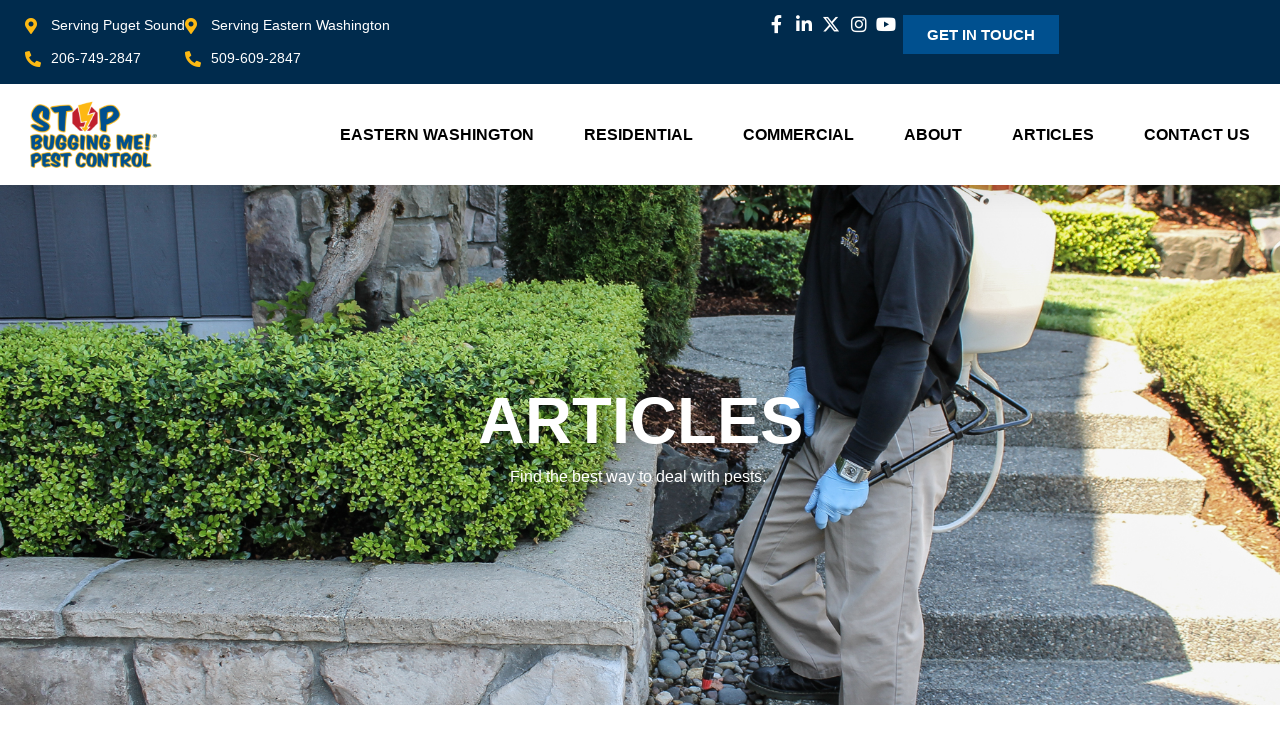

--- FILE ---
content_type: text/html; charset=UTF-8
request_url: https://www.stopbuggingmenow.com/blog/tag/insulation-removal/
body_size: 16157
content:
<!doctype html>
<html lang="en-US">
<head>
	<meta charset="UTF-8">
	<meta name="viewport" content="width=device-width, initial-scale=1">
	<link rel="profile" href="https://gmpg.org/xfn/11">
	<meta name='robots' content='index, follow, max-image-preview:large, max-snippet:-1, max-video-preview:-1' />
	<style>img:is([sizes="auto" i], [sizes^="auto," i]) { contain-intrinsic-size: 3000px 1500px }</style>
	
	<!-- This site is optimized with the Yoast SEO plugin v26.8 - https://yoast.com/product/yoast-seo-wordpress/ -->
	<title>insulation removal Archives - Stop Bugging Me Pest Control</title>
	<link rel="canonical" href="https://www.stopbuggingmenow.com/blog/tag/insulation-removal/" />
	<meta property="og:locale" content="en_US" />
	<meta property="og:type" content="article" />
	<meta property="og:title" content="insulation removal Archives - Stop Bugging Me Pest Control" />
	<meta property="og:url" content="https://www.stopbuggingmenow.com/blog/tag/insulation-removal/" />
	<meta property="og:site_name" content="Stop Bugging Me Pest Control" />
	<meta property="og:image" content="https://www.stopbuggingmenow.com/wp-content/uploads/2014/02/superhero-plug1.jpg" />
	<meta property="og:image:width" content="1775" />
	<meta property="og:image:height" content="1004" />
	<meta property="og:image:type" content="image/jpeg" />
	<meta name="twitter:card" content="summary_large_image" />
	<meta name="twitter:site" content="@sbmpestcontrol" />
	<script type="application/ld+json" class="yoast-schema-graph">{"@context":"https://schema.org","@graph":[{"@type":"CollectionPage","@id":"https://www.stopbuggingmenow.com/blog/tag/insulation-removal/","url":"https://www.stopbuggingmenow.com/blog/tag/insulation-removal/","name":"insulation removal Archives - Stop Bugging Me Pest Control","isPartOf":{"@id":"https://www.stopbuggingmenow.com/#website"},"breadcrumb":{"@id":"https://www.stopbuggingmenow.com/blog/tag/insulation-removal/#breadcrumb"},"inLanguage":"en-US"},{"@type":"BreadcrumbList","@id":"https://www.stopbuggingmenow.com/blog/tag/insulation-removal/#breadcrumb","itemListElement":[{"@type":"ListItem","position":1,"name":"Home","item":"https://www.stopbuggingmenow.com/"},{"@type":"ListItem","position":2,"name":"insulation removal"}]},{"@type":"WebSite","@id":"https://www.stopbuggingmenow.com/#website","url":"https://www.stopbuggingmenow.com/","name":"Stop Bugging Me Pest Control","description":"","publisher":{"@id":"https://www.stopbuggingmenow.com/#organization"},"potentialAction":[{"@type":"SearchAction","target":{"@type":"EntryPoint","urlTemplate":"https://www.stopbuggingmenow.com/?s={search_term_string}"},"query-input":{"@type":"PropertyValueSpecification","valueRequired":true,"valueName":"search_term_string"}}],"inLanguage":"en-US"},{"@type":"Organization","@id":"https://www.stopbuggingmenow.com/#organization","name":"Stop Bugging Me Pest Control","url":"https://www.stopbuggingmenow.com/","logo":{"@type":"ImageObject","inLanguage":"en-US","@id":"https://www.stopbuggingmenow.com/#/schema/logo/image/","url":"https://www.stopbuggingmenow.com/wp-content/uploads/2022/03/SBMLogoR.png","contentUrl":"https://www.stopbuggingmenow.com/wp-content/uploads/2022/03/SBMLogoR.png","width":309,"height":123,"caption":"Stop Bugging Me Pest Control"},"image":{"@id":"https://www.stopbuggingmenow.com/#/schema/logo/image/"},"sameAs":["https://www.facebook.com/stopbuggingmenow/","https://x.com/sbmpestcontrol","https://www.instagram.com/stopbuggingmepestcontrol/?hl=en","https://www.linkedin.com/company/stop-bugging-me-llc/about/","https://www.youtube.com/channel/UCAxwfjPOMHxs4_qJGlCyrjA"]}]}</script>
	<!-- / Yoast SEO plugin. -->


<link rel="alternate" type="application/rss+xml" title="Stop Bugging Me Pest Control &raquo; Feed" href="https://www.stopbuggingmenow.com/feed/" />
<link rel="alternate" type="application/rss+xml" title="Stop Bugging Me Pest Control &raquo; Comments Feed" href="https://www.stopbuggingmenow.com/comments/feed/" />
<link rel="alternate" type="application/rss+xml" title="Stop Bugging Me Pest Control &raquo; insulation removal Tag Feed" href="https://www.stopbuggingmenow.com/blog/tag/insulation-removal/feed/" />
<script>
window._wpemojiSettings = {"baseUrl":"https:\/\/s.w.org\/images\/core\/emoji\/16.0.1\/72x72\/","ext":".png","svgUrl":"https:\/\/s.w.org\/images\/core\/emoji\/16.0.1\/svg\/","svgExt":".svg","source":{"concatemoji":"https:\/\/www.stopbuggingmenow.com\/wp-includes\/js\/wp-emoji-release.min.js?ver=6.8.3"}};
/*! This file is auto-generated */
!function(s,n){var o,i,e;function c(e){try{var t={supportTests:e,timestamp:(new Date).valueOf()};sessionStorage.setItem(o,JSON.stringify(t))}catch(e){}}function p(e,t,n){e.clearRect(0,0,e.canvas.width,e.canvas.height),e.fillText(t,0,0);var t=new Uint32Array(e.getImageData(0,0,e.canvas.width,e.canvas.height).data),a=(e.clearRect(0,0,e.canvas.width,e.canvas.height),e.fillText(n,0,0),new Uint32Array(e.getImageData(0,0,e.canvas.width,e.canvas.height).data));return t.every(function(e,t){return e===a[t]})}function u(e,t){e.clearRect(0,0,e.canvas.width,e.canvas.height),e.fillText(t,0,0);for(var n=e.getImageData(16,16,1,1),a=0;a<n.data.length;a++)if(0!==n.data[a])return!1;return!0}function f(e,t,n,a){switch(t){case"flag":return n(e,"\ud83c\udff3\ufe0f\u200d\u26a7\ufe0f","\ud83c\udff3\ufe0f\u200b\u26a7\ufe0f")?!1:!n(e,"\ud83c\udde8\ud83c\uddf6","\ud83c\udde8\u200b\ud83c\uddf6")&&!n(e,"\ud83c\udff4\udb40\udc67\udb40\udc62\udb40\udc65\udb40\udc6e\udb40\udc67\udb40\udc7f","\ud83c\udff4\u200b\udb40\udc67\u200b\udb40\udc62\u200b\udb40\udc65\u200b\udb40\udc6e\u200b\udb40\udc67\u200b\udb40\udc7f");case"emoji":return!a(e,"\ud83e\udedf")}return!1}function g(e,t,n,a){var r="undefined"!=typeof WorkerGlobalScope&&self instanceof WorkerGlobalScope?new OffscreenCanvas(300,150):s.createElement("canvas"),o=r.getContext("2d",{willReadFrequently:!0}),i=(o.textBaseline="top",o.font="600 32px Arial",{});return e.forEach(function(e){i[e]=t(o,e,n,a)}),i}function t(e){var t=s.createElement("script");t.src=e,t.defer=!0,s.head.appendChild(t)}"undefined"!=typeof Promise&&(o="wpEmojiSettingsSupports",i=["flag","emoji"],n.supports={everything:!0,everythingExceptFlag:!0},e=new Promise(function(e){s.addEventListener("DOMContentLoaded",e,{once:!0})}),new Promise(function(t){var n=function(){try{var e=JSON.parse(sessionStorage.getItem(o));if("object"==typeof e&&"number"==typeof e.timestamp&&(new Date).valueOf()<e.timestamp+604800&&"object"==typeof e.supportTests)return e.supportTests}catch(e){}return null}();if(!n){if("undefined"!=typeof Worker&&"undefined"!=typeof OffscreenCanvas&&"undefined"!=typeof URL&&URL.createObjectURL&&"undefined"!=typeof Blob)try{var e="postMessage("+g.toString()+"("+[JSON.stringify(i),f.toString(),p.toString(),u.toString()].join(",")+"));",a=new Blob([e],{type:"text/javascript"}),r=new Worker(URL.createObjectURL(a),{name:"wpTestEmojiSupports"});return void(r.onmessage=function(e){c(n=e.data),r.terminate(),t(n)})}catch(e){}c(n=g(i,f,p,u))}t(n)}).then(function(e){for(var t in e)n.supports[t]=e[t],n.supports.everything=n.supports.everything&&n.supports[t],"flag"!==t&&(n.supports.everythingExceptFlag=n.supports.everythingExceptFlag&&n.supports[t]);n.supports.everythingExceptFlag=n.supports.everythingExceptFlag&&!n.supports.flag,n.DOMReady=!1,n.readyCallback=function(){n.DOMReady=!0}}).then(function(){return e}).then(function(){var e;n.supports.everything||(n.readyCallback(),(e=n.source||{}).concatemoji?t(e.concatemoji):e.wpemoji&&e.twemoji&&(t(e.twemoji),t(e.wpemoji)))}))}((window,document),window._wpemojiSettings);
</script>
<style id='wp-emoji-styles-inline-css'>

	img.wp-smiley, img.emoji {
		display: inline !important;
		border: none !important;
		box-shadow: none !important;
		height: 1em !important;
		width: 1em !important;
		margin: 0 0.07em !important;
		vertical-align: -0.1em !important;
		background: none !important;
		padding: 0 !important;
	}
</style>
<link rel='stylesheet' id='wp-block-library-css' href='https://www.stopbuggingmenow.com/wp-includes/css/dist/block-library/style.min.css?ver=6.8.3' media='all' />
<style id='safe-svg-svg-icon-style-inline-css'>
.safe-svg-cover{text-align:center}.safe-svg-cover .safe-svg-inside{display:inline-block;max-width:100%}.safe-svg-cover svg{fill:currentColor;height:100%;max-height:100%;max-width:100%;width:100%}

</style>
<style id='global-styles-inline-css'>
:root{--wp--preset--aspect-ratio--square: 1;--wp--preset--aspect-ratio--4-3: 4/3;--wp--preset--aspect-ratio--3-4: 3/4;--wp--preset--aspect-ratio--3-2: 3/2;--wp--preset--aspect-ratio--2-3: 2/3;--wp--preset--aspect-ratio--16-9: 16/9;--wp--preset--aspect-ratio--9-16: 9/16;--wp--preset--color--black: #000000;--wp--preset--color--cyan-bluish-gray: #abb8c3;--wp--preset--color--white: #ffffff;--wp--preset--color--pale-pink: #f78da7;--wp--preset--color--vivid-red: #cf2e2e;--wp--preset--color--luminous-vivid-orange: #ff6900;--wp--preset--color--luminous-vivid-amber: #fcb900;--wp--preset--color--light-green-cyan: #7bdcb5;--wp--preset--color--vivid-green-cyan: #00d084;--wp--preset--color--pale-cyan-blue: #8ed1fc;--wp--preset--color--vivid-cyan-blue: #0693e3;--wp--preset--color--vivid-purple: #9b51e0;--wp--preset--gradient--vivid-cyan-blue-to-vivid-purple: linear-gradient(135deg,rgba(6,147,227,1) 0%,rgb(155,81,224) 100%);--wp--preset--gradient--light-green-cyan-to-vivid-green-cyan: linear-gradient(135deg,rgb(122,220,180) 0%,rgb(0,208,130) 100%);--wp--preset--gradient--luminous-vivid-amber-to-luminous-vivid-orange: linear-gradient(135deg,rgba(252,185,0,1) 0%,rgba(255,105,0,1) 100%);--wp--preset--gradient--luminous-vivid-orange-to-vivid-red: linear-gradient(135deg,rgba(255,105,0,1) 0%,rgb(207,46,46) 100%);--wp--preset--gradient--very-light-gray-to-cyan-bluish-gray: linear-gradient(135deg,rgb(238,238,238) 0%,rgb(169,184,195) 100%);--wp--preset--gradient--cool-to-warm-spectrum: linear-gradient(135deg,rgb(74,234,220) 0%,rgb(151,120,209) 20%,rgb(207,42,186) 40%,rgb(238,44,130) 60%,rgb(251,105,98) 80%,rgb(254,248,76) 100%);--wp--preset--gradient--blush-light-purple: linear-gradient(135deg,rgb(255,206,236) 0%,rgb(152,150,240) 100%);--wp--preset--gradient--blush-bordeaux: linear-gradient(135deg,rgb(254,205,165) 0%,rgb(254,45,45) 50%,rgb(107,0,62) 100%);--wp--preset--gradient--luminous-dusk: linear-gradient(135deg,rgb(255,203,112) 0%,rgb(199,81,192) 50%,rgb(65,88,208) 100%);--wp--preset--gradient--pale-ocean: linear-gradient(135deg,rgb(255,245,203) 0%,rgb(182,227,212) 50%,rgb(51,167,181) 100%);--wp--preset--gradient--electric-grass: linear-gradient(135deg,rgb(202,248,128) 0%,rgb(113,206,126) 100%);--wp--preset--gradient--midnight: linear-gradient(135deg,rgb(2,3,129) 0%,rgb(40,116,252) 100%);--wp--preset--font-size--small: 13px;--wp--preset--font-size--medium: 20px;--wp--preset--font-size--large: 36px;--wp--preset--font-size--x-large: 42px;--wp--preset--spacing--20: 0.44rem;--wp--preset--spacing--30: 0.67rem;--wp--preset--spacing--40: 1rem;--wp--preset--spacing--50: 1.5rem;--wp--preset--spacing--60: 2.25rem;--wp--preset--spacing--70: 3.38rem;--wp--preset--spacing--80: 5.06rem;--wp--preset--shadow--natural: 6px 6px 9px rgba(0, 0, 0, 0.2);--wp--preset--shadow--deep: 12px 12px 50px rgba(0, 0, 0, 0.4);--wp--preset--shadow--sharp: 6px 6px 0px rgba(0, 0, 0, 0.2);--wp--preset--shadow--outlined: 6px 6px 0px -3px rgba(255, 255, 255, 1), 6px 6px rgba(0, 0, 0, 1);--wp--preset--shadow--crisp: 6px 6px 0px rgba(0, 0, 0, 1);}:root { --wp--style--global--content-size: 800px;--wp--style--global--wide-size: 1200px; }:where(body) { margin: 0; }.wp-site-blocks > .alignleft { float: left; margin-right: 2em; }.wp-site-blocks > .alignright { float: right; margin-left: 2em; }.wp-site-blocks > .aligncenter { justify-content: center; margin-left: auto; margin-right: auto; }:where(.wp-site-blocks) > * { margin-block-start: 24px; margin-block-end: 0; }:where(.wp-site-blocks) > :first-child { margin-block-start: 0; }:where(.wp-site-blocks) > :last-child { margin-block-end: 0; }:root { --wp--style--block-gap: 24px; }:root :where(.is-layout-flow) > :first-child{margin-block-start: 0;}:root :where(.is-layout-flow) > :last-child{margin-block-end: 0;}:root :where(.is-layout-flow) > *{margin-block-start: 24px;margin-block-end: 0;}:root :where(.is-layout-constrained) > :first-child{margin-block-start: 0;}:root :where(.is-layout-constrained) > :last-child{margin-block-end: 0;}:root :where(.is-layout-constrained) > *{margin-block-start: 24px;margin-block-end: 0;}:root :where(.is-layout-flex){gap: 24px;}:root :where(.is-layout-grid){gap: 24px;}.is-layout-flow > .alignleft{float: left;margin-inline-start: 0;margin-inline-end: 2em;}.is-layout-flow > .alignright{float: right;margin-inline-start: 2em;margin-inline-end: 0;}.is-layout-flow > .aligncenter{margin-left: auto !important;margin-right: auto !important;}.is-layout-constrained > .alignleft{float: left;margin-inline-start: 0;margin-inline-end: 2em;}.is-layout-constrained > .alignright{float: right;margin-inline-start: 2em;margin-inline-end: 0;}.is-layout-constrained > .aligncenter{margin-left: auto !important;margin-right: auto !important;}.is-layout-constrained > :where(:not(.alignleft):not(.alignright):not(.alignfull)){max-width: var(--wp--style--global--content-size);margin-left: auto !important;margin-right: auto !important;}.is-layout-constrained > .alignwide{max-width: var(--wp--style--global--wide-size);}body .is-layout-flex{display: flex;}.is-layout-flex{flex-wrap: wrap;align-items: center;}.is-layout-flex > :is(*, div){margin: 0;}body .is-layout-grid{display: grid;}.is-layout-grid > :is(*, div){margin: 0;}body{padding-top: 0px;padding-right: 0px;padding-bottom: 0px;padding-left: 0px;}a:where(:not(.wp-element-button)){text-decoration: underline;}:root :where(.wp-element-button, .wp-block-button__link){background-color: #32373c;border-width: 0;color: #fff;font-family: inherit;font-size: inherit;line-height: inherit;padding: calc(0.667em + 2px) calc(1.333em + 2px);text-decoration: none;}.has-black-color{color: var(--wp--preset--color--black) !important;}.has-cyan-bluish-gray-color{color: var(--wp--preset--color--cyan-bluish-gray) !important;}.has-white-color{color: var(--wp--preset--color--white) !important;}.has-pale-pink-color{color: var(--wp--preset--color--pale-pink) !important;}.has-vivid-red-color{color: var(--wp--preset--color--vivid-red) !important;}.has-luminous-vivid-orange-color{color: var(--wp--preset--color--luminous-vivid-orange) !important;}.has-luminous-vivid-amber-color{color: var(--wp--preset--color--luminous-vivid-amber) !important;}.has-light-green-cyan-color{color: var(--wp--preset--color--light-green-cyan) !important;}.has-vivid-green-cyan-color{color: var(--wp--preset--color--vivid-green-cyan) !important;}.has-pale-cyan-blue-color{color: var(--wp--preset--color--pale-cyan-blue) !important;}.has-vivid-cyan-blue-color{color: var(--wp--preset--color--vivid-cyan-blue) !important;}.has-vivid-purple-color{color: var(--wp--preset--color--vivid-purple) !important;}.has-black-background-color{background-color: var(--wp--preset--color--black) !important;}.has-cyan-bluish-gray-background-color{background-color: var(--wp--preset--color--cyan-bluish-gray) !important;}.has-white-background-color{background-color: var(--wp--preset--color--white) !important;}.has-pale-pink-background-color{background-color: var(--wp--preset--color--pale-pink) !important;}.has-vivid-red-background-color{background-color: var(--wp--preset--color--vivid-red) !important;}.has-luminous-vivid-orange-background-color{background-color: var(--wp--preset--color--luminous-vivid-orange) !important;}.has-luminous-vivid-amber-background-color{background-color: var(--wp--preset--color--luminous-vivid-amber) !important;}.has-light-green-cyan-background-color{background-color: var(--wp--preset--color--light-green-cyan) !important;}.has-vivid-green-cyan-background-color{background-color: var(--wp--preset--color--vivid-green-cyan) !important;}.has-pale-cyan-blue-background-color{background-color: var(--wp--preset--color--pale-cyan-blue) !important;}.has-vivid-cyan-blue-background-color{background-color: var(--wp--preset--color--vivid-cyan-blue) !important;}.has-vivid-purple-background-color{background-color: var(--wp--preset--color--vivid-purple) !important;}.has-black-border-color{border-color: var(--wp--preset--color--black) !important;}.has-cyan-bluish-gray-border-color{border-color: var(--wp--preset--color--cyan-bluish-gray) !important;}.has-white-border-color{border-color: var(--wp--preset--color--white) !important;}.has-pale-pink-border-color{border-color: var(--wp--preset--color--pale-pink) !important;}.has-vivid-red-border-color{border-color: var(--wp--preset--color--vivid-red) !important;}.has-luminous-vivid-orange-border-color{border-color: var(--wp--preset--color--luminous-vivid-orange) !important;}.has-luminous-vivid-amber-border-color{border-color: var(--wp--preset--color--luminous-vivid-amber) !important;}.has-light-green-cyan-border-color{border-color: var(--wp--preset--color--light-green-cyan) !important;}.has-vivid-green-cyan-border-color{border-color: var(--wp--preset--color--vivid-green-cyan) !important;}.has-pale-cyan-blue-border-color{border-color: var(--wp--preset--color--pale-cyan-blue) !important;}.has-vivid-cyan-blue-border-color{border-color: var(--wp--preset--color--vivid-cyan-blue) !important;}.has-vivid-purple-border-color{border-color: var(--wp--preset--color--vivid-purple) !important;}.has-vivid-cyan-blue-to-vivid-purple-gradient-background{background: var(--wp--preset--gradient--vivid-cyan-blue-to-vivid-purple) !important;}.has-light-green-cyan-to-vivid-green-cyan-gradient-background{background: var(--wp--preset--gradient--light-green-cyan-to-vivid-green-cyan) !important;}.has-luminous-vivid-amber-to-luminous-vivid-orange-gradient-background{background: var(--wp--preset--gradient--luminous-vivid-amber-to-luminous-vivid-orange) !important;}.has-luminous-vivid-orange-to-vivid-red-gradient-background{background: var(--wp--preset--gradient--luminous-vivid-orange-to-vivid-red) !important;}.has-very-light-gray-to-cyan-bluish-gray-gradient-background{background: var(--wp--preset--gradient--very-light-gray-to-cyan-bluish-gray) !important;}.has-cool-to-warm-spectrum-gradient-background{background: var(--wp--preset--gradient--cool-to-warm-spectrum) !important;}.has-blush-light-purple-gradient-background{background: var(--wp--preset--gradient--blush-light-purple) !important;}.has-blush-bordeaux-gradient-background{background: var(--wp--preset--gradient--blush-bordeaux) !important;}.has-luminous-dusk-gradient-background{background: var(--wp--preset--gradient--luminous-dusk) !important;}.has-pale-ocean-gradient-background{background: var(--wp--preset--gradient--pale-ocean) !important;}.has-electric-grass-gradient-background{background: var(--wp--preset--gradient--electric-grass) !important;}.has-midnight-gradient-background{background: var(--wp--preset--gradient--midnight) !important;}.has-small-font-size{font-size: var(--wp--preset--font-size--small) !important;}.has-medium-font-size{font-size: var(--wp--preset--font-size--medium) !important;}.has-large-font-size{font-size: var(--wp--preset--font-size--large) !important;}.has-x-large-font-size{font-size: var(--wp--preset--font-size--x-large) !important;}
:root :where(.wp-block-pullquote){font-size: 1.5em;line-height: 1.6;}
</style>
<link rel='stylesheet' id='contact-form-7-css' href='https://www.stopbuggingmenow.com/wp-content/plugins/contact-form-7/includes/css/styles.css?ver=6.1.4' media='all' />
<link rel='stylesheet' id='hello-elementor-css' href='https://www.stopbuggingmenow.com/wp-content/themes/hello-elementor/assets/css/reset.css?ver=3.4.5' media='all' />
<link rel='stylesheet' id='hello-elementor-theme-style-css' href='https://www.stopbuggingmenow.com/wp-content/themes/hello-elementor/assets/css/theme.css?ver=3.4.5' media='all' />
<link rel='stylesheet' id='hello-elementor-header-footer-css' href='https://www.stopbuggingmenow.com/wp-content/themes/hello-elementor/assets/css/header-footer.css?ver=3.4.5' media='all' />
<link rel='stylesheet' id='elementor-frontend-css' href='https://www.stopbuggingmenow.com/wp-content/plugins/elementor/assets/css/frontend.min.css?ver=3.34.4' media='all' />
<link rel='stylesheet' id='elementor-post-153058-css' href='https://www.stopbuggingmenow.com/wp-content/uploads/elementor/css/post-153058.css?ver=1769754045' media='all' />
<link rel='stylesheet' id='widget-icon-list-css' href='https://www.stopbuggingmenow.com/wp-content/plugins/elementor/assets/css/widget-icon-list.min.css?ver=3.34.4' media='all' />
<link rel='stylesheet' id='widget-image-css' href='https://www.stopbuggingmenow.com/wp-content/plugins/elementor/assets/css/widget-image.min.css?ver=3.34.4' media='all' />
<link rel='stylesheet' id='widget-nav-menu-css' href='https://www.stopbuggingmenow.com/wp-content/plugins/elementor-pro/assets/css/widget-nav-menu.min.css?ver=3.34.4' media='all' />
<link rel='stylesheet' id='e-sticky-css' href='https://www.stopbuggingmenow.com/wp-content/plugins/elementor-pro/assets/css/modules/sticky.min.css?ver=3.34.4' media='all' />
<link rel='stylesheet' id='widget-heading-css' href='https://www.stopbuggingmenow.com/wp-content/plugins/elementor/assets/css/widget-heading.min.css?ver=3.34.4' media='all' />
<link rel='stylesheet' id='widget-posts-css' href='https://www.stopbuggingmenow.com/wp-content/plugins/elementor-pro/assets/css/widget-posts.min.css?ver=3.34.4' media='all' />
<link rel='stylesheet' id='elementor-icons-css' href='https://www.stopbuggingmenow.com/wp-content/plugins/elementor/assets/lib/eicons/css/elementor-icons.min.css?ver=5.46.0' media='all' />
<link rel='stylesheet' id='elementor-post-153287-css' href='https://www.stopbuggingmenow.com/wp-content/uploads/elementor/css/post-153287.css?ver=1769756501' media='all' />
<link rel='stylesheet' id='elementor-post-153239-css' href='https://www.stopbuggingmenow.com/wp-content/uploads/elementor/css/post-153239.css?ver=1769754045' media='all' />
<link rel='stylesheet' id='elementor-post-153229-css' href='https://www.stopbuggingmenow.com/wp-content/uploads/elementor/css/post-153229.css?ver=1769757931' media='all' />
<link rel='stylesheet' id='elementor-gf-local-montserrat-css' href='https://www.stopbuggingmenow.com/wp-content/uploads/elementor/google-fonts/css/montserrat.css?ver=1742349462' media='all' />
<link rel='stylesheet' id='elementor-gf-local-robotoslab-css' href='https://www.stopbuggingmenow.com/wp-content/uploads/elementor/google-fonts/css/robotoslab.css?ver=1742349099' media='all' />
<link rel='stylesheet' id='elementor-gf-local-roboto-css' href='https://www.stopbuggingmenow.com/wp-content/uploads/elementor/google-fonts/css/roboto.css?ver=1742349095' media='all' />
<link rel='stylesheet' id='elementor-gf-local-poppins-css' href='https://www.stopbuggingmenow.com/wp-content/uploads/elementor/google-fonts/css/poppins.css?ver=1742908522' media='all' />
<link rel='stylesheet' id='elementor-icons-shared-0-css' href='https://www.stopbuggingmenow.com/wp-content/plugins/elementor/assets/lib/font-awesome/css/fontawesome.min.css?ver=5.15.3' media='all' />
<link rel='stylesheet' id='elementor-icons-fa-solid-css' href='https://www.stopbuggingmenow.com/wp-content/plugins/elementor/assets/lib/font-awesome/css/solid.min.css?ver=5.15.3' media='all' />
<link rel='stylesheet' id='elementor-icons-fa-brands-css' href='https://www.stopbuggingmenow.com/wp-content/plugins/elementor/assets/lib/font-awesome/css/brands.min.css?ver=5.15.3' media='all' />
<script src="https://www.stopbuggingmenow.com/wp-includes/js/jquery/jquery.min.js?ver=3.7.1" id="jquery-core-js"></script>
<script src="https://www.stopbuggingmenow.com/wp-includes/js/jquery/jquery-migrate.min.js?ver=3.4.1" id="jquery-migrate-js"></script>
<link rel="https://api.w.org/" href="https://www.stopbuggingmenow.com/wp-json/" /><link rel="alternate" title="JSON" type="application/json" href="https://www.stopbuggingmenow.com/wp-json/wp/v2/tags/63" /><link rel="EditURI" type="application/rsd+xml" title="RSD" href="https://www.stopbuggingmenow.com/xmlrpc.php?rsd" />
<style type='text/css'> .ae_data .elementor-editor-element-setting {
            display:none !important;
            }
            </style><meta name="generator" content="Elementor 3.34.4; features: additional_custom_breakpoints; settings: css_print_method-external, google_font-enabled, font_display-swap">
			<style>
				.e-con.e-parent:nth-of-type(n+4):not(.e-lazyloaded):not(.e-no-lazyload),
				.e-con.e-parent:nth-of-type(n+4):not(.e-lazyloaded):not(.e-no-lazyload) * {
					background-image: none !important;
				}
				@media screen and (max-height: 1024px) {
					.e-con.e-parent:nth-of-type(n+3):not(.e-lazyloaded):not(.e-no-lazyload),
					.e-con.e-parent:nth-of-type(n+3):not(.e-lazyloaded):not(.e-no-lazyload) * {
						background-image: none !important;
					}
				}
				@media screen and (max-height: 640px) {
					.e-con.e-parent:nth-of-type(n+2):not(.e-lazyloaded):not(.e-no-lazyload),
					.e-con.e-parent:nth-of-type(n+2):not(.e-lazyloaded):not(.e-no-lazyload) * {
						background-image: none !important;
					}
				}
			</style>
			<link rel="icon" href="https://www.stopbuggingmenow.com/wp-content/uploads/2025/03/Favicon.jpg" sizes="32x32" />
<link rel="icon" href="https://www.stopbuggingmenow.com/wp-content/uploads/2025/03/Favicon.jpg" sizes="192x192" />
<link rel="apple-touch-icon" href="https://www.stopbuggingmenow.com/wp-content/uploads/2025/03/Favicon.jpg" />
<meta name="msapplication-TileImage" content="https://www.stopbuggingmenow.com/wp-content/uploads/2025/03/Favicon.jpg" />
		<style id="wp-custom-css">
			/* navigation */

.mt-nav-button-bot>div>nav>ul>li>a:hover
{
		border-bottom:solid;
		transition:unset!important;
}

.mt-nav-button>div>nav>ul>li>a{
    position: relative;
    display: inline-block;
    padding: 10px 20px;
    text-decoration: none;
    color: black;
    transition: color 0.3s ease-in-out;
}

.mt-nav-button>div>nav>ul>li>a::before,
.mt-nav-button>div>nav>ul>li>a::after {
    content: "";
    position: absolute;
    width: 0;
    height: 2px;
    background-color: black;
    transition: width 0.3s ease-in-out;
}

.mt-nav-button>div>nav>ul>li>a::before {
    top: 0;
    right: 0;
    transform-origin: top right;
}

.mt-nav-button>div>nav>ul>li>a::after {
    bottom: 0;
    left: 0;
    transform-origin: bottom left;
}

.mt-nav-button>div>nav>ul>li>a:hover::before,
.mt-nav-button>div>nav>ul>li>a:hover::after {
    width: 100%;
}

/* nav end */ 
a{
	color:#00508f;
}
.dark-bg a {
	color:fff;
}
.dark-bg a:hover {
	color:f4f4f4;
}
.elementor-posts .elementor-post__card {

	border: 1px solid #00508f !important;
}

.elementor-post__card .elementor-post__text{
	padding: 0 15px !important
}


h2.gform_title {
    display: none;
}

.gform-body input {
	border:none !important;
}

.gform-body select {
	border:none !important;
}
.gform-body textarea {
	border:none !important;
}


p{
	font-size:16px !important
}

.elementor-widget-button .elementor-button {
    border-radius: 0px !important;
}

a.elementor-button.elementor-button-link.elementor-size-sm {
    width: 100%;
}

.bg-white{
	background-color:#fff;
}

/* .elementor-153168 .gfield_label{
	color:#fff;
} */

.elementor-153168 .gfield_description{
		color:#fff;
}

.elementor-153168 .gform_fileupload_rules{
		color:#fff;
}

.elementor-153168 .gform_drop_instructions{
		color:#fff;
}

.elementor-153168 .gform_required_legend{
		color:#fff;
}

@media (max-width: 500px) {
  .mobile-small a{
    font-size: 14px;
  }
}
@media (max-width: 500px) {
  h2.mobile-small {
    font-size: 14px;
  }
}
@media (max-width: 500px) {
  .mobile-small {
    font-size: 14px;
		line-break: anywhere;
  }
}
.elementor-page-93
.mobile-small{
	line-break: anywhere;
}
.elementor-slide-description {
    max-width: 650px;
}

		</style>
		</head>
<body class="archive tag tag-insulation-removal tag-63 wp-custom-logo wp-embed-responsive wp-theme-hello-elementor hello-elementor-default elementor-page-153229 elementor-default elementor-template-full-width elementor-kit-153058">


<a class="skip-link screen-reader-text" href="#content">Skip to content</a>

		<header data-elementor-type="header" data-elementor-id="153287" class="elementor elementor-153287 elementor-location-header" data-elementor-post-type="elementor_library">
			<div class="elementor-element elementor-element-a873af5 e-con-full e-flex e-con e-parent" data-id="a873af5" data-element_type="container" data-settings="{&quot;sticky&quot;:&quot;top&quot;,&quot;background_background&quot;:&quot;classic&quot;,&quot;sticky_on&quot;:[&quot;desktop&quot;,&quot;tablet&quot;,&quot;mobile&quot;],&quot;sticky_offset&quot;:0,&quot;sticky_effects_offset&quot;:0,&quot;sticky_anchor_link_offset&quot;:0}">
		<div class="elementor-element elementor-element-58e73e8 e-flex e-con-boxed e-con e-child" data-id="58e73e8" data-element_type="container" data-settings="{&quot;background_background&quot;:&quot;classic&quot;}">
					<div class="e-con-inner">
		<div class="elementor-element elementor-element-3532cc5 elementor-hidden-mobile e-con-full e-flex e-con e-child" data-id="3532cc5" data-element_type="container">
				<div class="elementor-element elementor-element-d947fd6 elementor-align-start elementor-mobile-align-center elementor-icon-list--layout-traditional elementor-list-item-link-full_width elementor-widget elementor-widget-icon-list" data-id="d947fd6" data-element_type="widget" data-widget_type="icon-list.default">
				<div class="elementor-widget-container">
							<ul class="elementor-icon-list-items">
							<li class="elementor-icon-list-item">
											<span class="elementor-icon-list-icon">
							<i aria-hidden="true" class="fas fa-map-marker-alt"></i>						</span>
										<span class="elementor-icon-list-text">Serving Puget Sound</span>
									</li>
								<li class="elementor-icon-list-item">
											<a href="tel:206-749-2847">

												<span class="elementor-icon-list-icon">
							<i aria-hidden="true" class="fas fa-phone-alt"></i>						</span>
										<span class="elementor-icon-list-text">206-749-2847</span>
											</a>
									</li>
						</ul>
						</div>
				</div>
				<div class="elementor-element elementor-element-c9070a4 elementor-align-start elementor-mobile-align-center elementor-icon-list--layout-traditional elementor-list-item-link-full_width elementor-widget elementor-widget-icon-list" data-id="c9070a4" data-element_type="widget" data-widget_type="icon-list.default">
				<div class="elementor-widget-container">
							<ul class="elementor-icon-list-items">
							<li class="elementor-icon-list-item">
											<span class="elementor-icon-list-icon">
							<i aria-hidden="true" class="fas fa-map-marker-alt"></i>						</span>
										<span class="elementor-icon-list-text">Serving Eastern Washington</span>
									</li>
								<li class="elementor-icon-list-item">
											<a href="tel:509-609-2847">

												<span class="elementor-icon-list-icon">
							<i aria-hidden="true" class="fas fa-phone-alt"></i>						</span>
										<span class="elementor-icon-list-text">509-609-2847</span>
											</a>
									</li>
						</ul>
						</div>
				</div>
				</div>
		<div class="elementor-element elementor-element-048f662 e-con-full e-flex e-con e-child" data-id="048f662" data-element_type="container">
				<div class="elementor-element elementor-element-01941b9 elementor-icon-list--layout-inline elementor-align-end elementor-mobile-align-start elementor-hidden-tablet elementor-hidden-mobile elementor-list-item-link-full_width elementor-widget elementor-widget-icon-list" data-id="01941b9" data-element_type="widget" data-widget_type="icon-list.default">
				<div class="elementor-widget-container">
							<ul class="elementor-icon-list-items elementor-inline-items">
							<li class="elementor-icon-list-item elementor-inline-item">
											<a href="https://www.facebook.com/stopbuggingmenow/" target="_blank">

												<span class="elementor-icon-list-icon">
							<i aria-hidden="true" class="fab fa-facebook-f"></i>						</span>
										<span class="elementor-icon-list-text"></span>
											</a>
									</li>
								<li class="elementor-icon-list-item elementor-inline-item">
											<a href="https://www.linkedin.com/company/stop-bugging-me-llc" target="_blank">

												<span class="elementor-icon-list-icon">
							<i aria-hidden="true" class="fab fa-linkedin-in"></i>						</span>
										<span class="elementor-icon-list-text"></span>
											</a>
									</li>
								<li class="elementor-icon-list-item elementor-inline-item">
											<a href="https://twitter.com/sbmpestcontrol" target="_blank">

												<span class="elementor-icon-list-icon">
							<i aria-hidden="true" class="fab fa-x-twitter"></i>						</span>
										<span class="elementor-icon-list-text"></span>
											</a>
									</li>
								<li class="elementor-icon-list-item elementor-inline-item">
											<a href="https://www.instagram.com/stopbuggingmepestcontrol/" target="_blank">

												<span class="elementor-icon-list-icon">
							<i aria-hidden="true" class="fab fa-instagram"></i>						</span>
										<span class="elementor-icon-list-text"></span>
											</a>
									</li>
								<li class="elementor-icon-list-item elementor-inline-item">
											<a href="https://www.youtube.com/user/StopBuggingMePest" target="_blank">

												<span class="elementor-icon-list-icon">
							<i aria-hidden="true" class="fab fa-youtube"></i>						</span>
										<span class="elementor-icon-list-text"></span>
											</a>
									</li>
						</ul>
						</div>
				</div>
				<div class="elementor-element elementor-element-be157b7 elementor-widget__width-auto elementor-widget elementor-widget-button" data-id="be157b7" data-element_type="widget" data-widget_type="button.default">
				<div class="elementor-widget-container">
									<div class="elementor-button-wrapper">
					<a class="elementor-button elementor-button-link elementor-size-sm" href="#elementor-action%3Aaction%3Dpopup%3Aopen%26settings%3DeyJpZCI6IjE1MzE5MiIsInRvZ2dsZSI6ZmFsc2V9">
						<span class="elementor-button-content-wrapper">
									<span class="elementor-button-text">Get In Touch</span>
					</span>
					</a>
				</div>
								</div>
				</div>
				</div>
					</div>
				</div>
		<div class="elementor-element elementor-element-ab0e105 e-flex e-con-boxed e-con e-child" data-id="ab0e105" data-element_type="container" data-settings="{&quot;background_background&quot;:&quot;classic&quot;}">
					<div class="e-con-inner">
				<div class="elementor-element elementor-element-dff5b2a elementor-widget elementor-widget-image" data-id="dff5b2a" data-element_type="widget" data-widget_type="image.default">
				<div class="elementor-widget-container">
																<a href="https://www.stopbuggingmenow.com">
							<img width="179" height="100" src="https://www.stopbuggingmenow.com/wp-content/uploads/2025/03/StopBuggingMe-logo-100.png" class="attachment-full size-full wp-image-153140" alt="" />								</a>
															</div>
				</div>
				<div class="elementor-element elementor-element-94ce31c elementor-nav-menu__align-center elementor-nav-menu--stretch elementor-nav-menu__text-align-center mt-nav-button elementor-nav-menu--dropdown-tablet elementor-nav-menu--toggle elementor-nav-menu--burger elementor-widget elementor-widget-nav-menu" data-id="94ce31c" data-element_type="widget" data-settings="{&quot;full_width&quot;:&quot;stretch&quot;,&quot;layout&quot;:&quot;horizontal&quot;,&quot;submenu_icon&quot;:{&quot;value&quot;:&quot;&lt;i class=\&quot;fas fa-caret-down\&quot; aria-hidden=\&quot;true\&quot;&gt;&lt;\/i&gt;&quot;,&quot;library&quot;:&quot;fa-solid&quot;},&quot;toggle&quot;:&quot;burger&quot;}" data-widget_type="nav-menu.default">
				<div class="elementor-widget-container">
								<nav aria-label="Menu" class="elementor-nav-menu--main elementor-nav-menu__container elementor-nav-menu--layout-horizontal e--pointer-underline e--animation-fade">
				<ul id="menu-1-94ce31c" class="elementor-nav-menu"><li class="menu-item menu-item-type-post_type menu-item-object-page menu-item-153284"><a href="https://www.stopbuggingmenow.com/eastern-washington/" class="elementor-item">Eastern Washington</a></li>
<li class="menu-item menu-item-type-post_type menu-item-object-page menu-item-153257"><a href="https://www.stopbuggingmenow.com/residential/" class="elementor-item">Residential</a></li>
<li class="menu-item menu-item-type-post_type menu-item-object-page menu-item-153256"><a href="https://www.stopbuggingmenow.com/business-pest-management-control/" class="elementor-item">Commercial</a></li>
<li class="menu-item menu-item-type-post_type menu-item-object-page menu-item-153129"><a href="https://www.stopbuggingmenow.com/about-us/" class="elementor-item">About</a></li>
<li class="menu-item menu-item-type-post_type menu-item-object-page current_page_parent menu-item-153235"><a href="https://www.stopbuggingmenow.com/blog/" class="elementor-item">Articles</a></li>
<li class="menu-item menu-item-type-post_type menu-item-object-page menu-item-153114"><a href="https://www.stopbuggingmenow.com/contact-us/" class="elementor-item">Contact Us</a></li>
</ul>			</nav>
					<div class="elementor-menu-toggle" role="button" tabindex="0" aria-label="Menu Toggle" aria-expanded="false">
			<i aria-hidden="true" role="presentation" class="elementor-menu-toggle__icon--open eicon-menu-bar"></i><i aria-hidden="true" role="presentation" class="elementor-menu-toggle__icon--close eicon-close"></i>		</div>
					<nav class="elementor-nav-menu--dropdown elementor-nav-menu__container" aria-hidden="true">
				<ul id="menu-2-94ce31c" class="elementor-nav-menu"><li class="menu-item menu-item-type-post_type menu-item-object-page menu-item-153284"><a href="https://www.stopbuggingmenow.com/eastern-washington/" class="elementor-item" tabindex="-1">Eastern Washington</a></li>
<li class="menu-item menu-item-type-post_type menu-item-object-page menu-item-153257"><a href="https://www.stopbuggingmenow.com/residential/" class="elementor-item" tabindex="-1">Residential</a></li>
<li class="menu-item menu-item-type-post_type menu-item-object-page menu-item-153256"><a href="https://www.stopbuggingmenow.com/business-pest-management-control/" class="elementor-item" tabindex="-1">Commercial</a></li>
<li class="menu-item menu-item-type-post_type menu-item-object-page menu-item-153129"><a href="https://www.stopbuggingmenow.com/about-us/" class="elementor-item" tabindex="-1">About</a></li>
<li class="menu-item menu-item-type-post_type menu-item-object-page current_page_parent menu-item-153235"><a href="https://www.stopbuggingmenow.com/blog/" class="elementor-item" tabindex="-1">Articles</a></li>
<li class="menu-item menu-item-type-post_type menu-item-object-page menu-item-153114"><a href="https://www.stopbuggingmenow.com/contact-us/" class="elementor-item" tabindex="-1">Contact Us</a></li>
</ul>			</nav>
						</div>
				</div>
					</div>
				</div>
				</div>
				</header>
				<footer data-elementor-type="archive" data-elementor-id="153229" class="elementor elementor-153229 elementor-location-archive" data-elementor-post-type="elementor_library">
			<div class="elementor-element elementor-element-52450b9d e-flex e-con-boxed e-con e-parent" data-id="52450b9d" data-element_type="container" data-settings="{&quot;background_background&quot;:&quot;classic&quot;}">
					<div class="e-con-inner">
		<div class="elementor-element elementor-element-154a0f6e e-flex e-con-boxed e-con e-child" data-id="154a0f6e" data-element_type="container" data-settings="{&quot;background_background&quot;:&quot;classic&quot;}">
					<div class="e-con-inner">
				<div class="elementor-element elementor-element-34e909f7 elementor-widget elementor-widget-heading" data-id="34e909f7" data-element_type="widget" data-widget_type="heading.default">
				<div class="elementor-widget-container">
					<h1 class="elementor-heading-title elementor-size-default">Articles</h1>				</div>
				</div>
				<div class="elementor-element elementor-element-46955dad elementor-widget__width-inherit elementor-widget elementor-widget-text-editor" data-id="46955dad" data-element_type="widget" data-widget_type="text-editor.default">
				<div class="elementor-widget-container">
									<p>Find the best way to deal with pests. </p>								</div>
				</div>
					</div>
				</div>
					</div>
				</div>
		<div class="elementor-element elementor-element-d6171b9 e-flex e-con-boxed e-con e-parent" data-id="d6171b9" data-element_type="container">
					<div class="e-con-inner">
				<div class="elementor-element elementor-element-e81e636 elementor-widget elementor-widget-text-editor" data-id="e81e636" data-element_type="widget" data-widget_type="text-editor.default">
				<div class="elementor-widget-container">
									<h2>Featured Articles</h2>								</div>
				</div>
				<div class="elementor-element elementor-element-539f40d elementor-posts--align-left elementor-grid-3 elementor-grid-tablet-2 elementor-grid-mobile-1 elementor-posts--thumbnail-top elementor-card-shadow-yes elementor-posts__hover-gradient elementor-widget elementor-widget-posts" data-id="539f40d" data-element_type="widget" data-settings="{&quot;cards_row_gap&quot;:{&quot;unit&quot;:&quot;px&quot;,&quot;size&quot;:80,&quot;sizes&quot;:[]},&quot;cards_row_gap_tablet&quot;:{&quot;unit&quot;:&quot;px&quot;,&quot;size&quot;:71,&quot;sizes&quot;:[]},&quot;cards_row_gap_mobile&quot;:{&quot;unit&quot;:&quot;px&quot;,&quot;size&quot;:30,&quot;sizes&quot;:[]},&quot;cards_columns&quot;:&quot;3&quot;,&quot;cards_columns_tablet&quot;:&quot;2&quot;,&quot;cards_columns_mobile&quot;:&quot;1&quot;}" data-widget_type="posts.cards">
				<div class="elementor-widget-container">
							<div class="elementor-posts-container elementor-posts elementor-posts--skin-cards elementor-grid" role="list">
				<article class="elementor-post elementor-grid-item post-139 post type-post status-publish format-standard has-post-thumbnail hentry category-uncategorized tag-bellevue tag-business-services tag-exterminator tag-featured tag-mice tag-mouse tag-odors tag-pest-contol tag-pest-control tag-pest-control-seattle tag-prevention tag-rat tag-rats tag-rental-houses tag-residential-pest-control tag-rodent tag-rodent-baiting tag-rodent-proofing tag-rodents tag-sanitation" role="listitem">
			<div class="elementor-post__card">
				<a class="elementor-post__thumbnail__link" href="https://www.stopbuggingmenow.com/blog/rodent-proofing-your-home-sanitation/" tabindex="-1" ><div class="elementor-post__thumbnail"><img fetchpriority="high" width="2160" height="1440" src="https://www.stopbuggingmenow.com/wp-content/uploads/2025/03/Depositphotos_674772262_XL.jpg" class="attachment-full size-full wp-image-153300" alt="" decoding="async" srcset="https://www.stopbuggingmenow.com/wp-content/uploads/2025/03/Depositphotos_674772262_XL.jpg 2160w, https://www.stopbuggingmenow.com/wp-content/uploads/2025/03/Depositphotos_674772262_XL-300x200.jpg 300w, https://www.stopbuggingmenow.com/wp-content/uploads/2025/03/Depositphotos_674772262_XL-1024x683.jpg 1024w, https://www.stopbuggingmenow.com/wp-content/uploads/2025/03/Depositphotos_674772262_XL-768x512.jpg 768w, https://www.stopbuggingmenow.com/wp-content/uploads/2025/03/Depositphotos_674772262_XL-1536x1024.jpg 1536w, https://www.stopbuggingmenow.com/wp-content/uploads/2025/03/Depositphotos_674772262_XL-2048x1365.jpg 2048w" sizes="(max-width: 2160px) 100vw, 2160px" /></div></a>
				<div class="elementor-post__text">
				<h4 class="elementor-post__title">
			<a href="https://www.stopbuggingmenow.com/blog/rodent-proofing-your-home-sanitation/" >
				Rodent Proofing your Home &#8211; Sanitation			</a>
		</h4>
				<div class="elementor-post__excerpt">
			<p>Rodent populations will continue to increase in conditions that allow easy access to food and shelter. Sanitation efforts in conjunction with rodent proofing provide the</p>
		</div>
					<div class="elementor-post__read-more-wrapper">
		
		<a class="elementor-post__read-more" href="https://www.stopbuggingmenow.com/blog/rodent-proofing-your-home-sanitation/" aria-label="Read more about Rodent Proofing your Home &#8211; Sanitation" tabindex="-1" >
			Read More		</a>

					</div>
				</div>
					</div>
		</article>
				<article class="elementor-post elementor-grid-item post-143 post type-post status-publish format-standard has-post-thumbnail hentry category-uncategorized tag-bellevue tag-business-services tag-commercial-pest-conol tag-commercial-services tag-exterminator tag-featured tag-mice tag-mouse tag-odors tag-pest-contol tag-pest-control tag-pest-control-seattle tag-prevention tag-rat tag-rats tag-rodent-access-points tag-rodent-exclusion tag-rodents tag-stop-bugging-me tag-stop-bugging-me-pest-control" role="listitem">
			<div class="elementor-post__card">
				<a class="elementor-post__thumbnail__link" href="https://www.stopbuggingmenow.com/blog/rodent-proofing-your-house-exclusion/" tabindex="-1" ><div class="elementor-post__thumbnail"><img width="1703" height="1000" src="https://www.stopbuggingmenow.com/wp-content/uploads/2025/03/Depositphotos_87422922_XL.jpg" class="attachment-full size-full wp-image-153274" alt="" decoding="async" srcset="https://www.stopbuggingmenow.com/wp-content/uploads/2025/03/Depositphotos_87422922_XL.jpg 1703w, https://www.stopbuggingmenow.com/wp-content/uploads/2025/03/Depositphotos_87422922_XL-300x176.jpg 300w, https://www.stopbuggingmenow.com/wp-content/uploads/2025/03/Depositphotos_87422922_XL-1024x601.jpg 1024w, https://www.stopbuggingmenow.com/wp-content/uploads/2025/03/Depositphotos_87422922_XL-768x451.jpg 768w, https://www.stopbuggingmenow.com/wp-content/uploads/2025/03/Depositphotos_87422922_XL-1536x902.jpg 1536w" sizes="(max-width: 1703px) 100vw, 1703px" /></div></a>
				<div class="elementor-post__text">
				<h4 class="elementor-post__title">
			<a href="https://www.stopbuggingmenow.com/blog/rodent-proofing-your-house-exclusion/" >
				Rodent Proofing your House &#8211; Exclusion			</a>
		</h4>
				<div class="elementor-post__excerpt">
			<p>RODENT PROOFING Rodent populations will continue to increase in conditions that allow easy access to food and shelter. Sanitation efforts in conjunction with rodent proofing</p>
		</div>
					<div class="elementor-post__read-more-wrapper">
		
		<a class="elementor-post__read-more" href="https://www.stopbuggingmenow.com/blog/rodent-proofing-your-house-exclusion/" aria-label="Read more about Rodent Proofing your House &#8211; Exclusion" tabindex="-1" >
			Read More		</a>

					</div>
				</div>
					</div>
		</article>
				<article class="elementor-post elementor-grid-item post-3586 post type-post status-publish format-standard has-post-thumbnail hentry category-news tag-featured" role="listitem">
			<div class="elementor-post__card">
				<a class="elementor-post__thumbnail__link" href="https://www.stopbuggingmenow.com/blog/marshawn-lynch/" tabindex="-1" ><div class="elementor-post__thumbnail"><img loading="lazy" width="2014" height="1275" src="https://www.stopbuggingmenow.com/wp-content/uploads/2016/01/HighResolution_smile-1.jpg" class="attachment-full size-full wp-image-153508" alt="" decoding="async" srcset="https://www.stopbuggingmenow.com/wp-content/uploads/2016/01/HighResolution_smile-1.jpg 2014w, https://www.stopbuggingmenow.com/wp-content/uploads/2016/01/HighResolution_smile-1-300x190.jpg 300w, https://www.stopbuggingmenow.com/wp-content/uploads/2016/01/HighResolution_smile-1-1024x648.jpg 1024w, https://www.stopbuggingmenow.com/wp-content/uploads/2016/01/HighResolution_smile-1-768x486.jpg 768w, https://www.stopbuggingmenow.com/wp-content/uploads/2016/01/HighResolution_smile-1-1536x972.jpg 1536w" sizes="(max-width: 2014px) 100vw, 2014px" /></div></a>
				<div class="elementor-post__text">
				<h4 class="elementor-post__title">
			<a href="https://www.stopbuggingmenow.com/blog/marshawn-lynch/" >
				Running Back Marshawn Lynch Shares the Exclusive on What’s Bugging Him			</a>
		</h4>
				<div class="elementor-post__excerpt">
			<p>They don’t call Marshawn Lynch “Beast Mode” for nothing! When it comes to managing his pest control needs, Marshawn takes it just as seriously as</p>
		</div>
					<div class="elementor-post__read-more-wrapper">
		
		<a class="elementor-post__read-more" href="https://www.stopbuggingmenow.com/blog/marshawn-lynch/" aria-label="Read more about Running Back Marshawn Lynch Shares the Exclusive on What’s Bugging Him" tabindex="-1" >
			Read More		</a>

					</div>
				</div>
					</div>
		</article>
				</div>
		
						</div>
				</div>
					</div>
				</div>
		<div class="elementor-element elementor-element-581202d e-con-full e-flex e-con e-parent" data-id="581202d" data-element_type="container">
				<div class="elementor-element elementor-element-86666c7 elementor-widget elementor-widget-shortcode" data-id="86666c7" data-element_type="widget" data-widget_type="shortcode.default">
				<div class="elementor-widget-container">
							<div class="elementor-shortcode">		<div data-elementor-type="wp-post" data-elementor-id="153253" class="elementor elementor-153253" data-elementor-post-type="ae_global_templates">
				<div class="elementor-element elementor-element-a6d3b49 e-flex e-con-boxed e-con e-parent" data-id="a6d3b49" data-element_type="container" data-settings="{&quot;background_background&quot;:&quot;classic&quot;}">
					<div class="e-con-inner">
				<div class="elementor-element elementor-element-2c4535f elementor-widget elementor-widget-image" data-id="2c4535f" data-element_type="widget" data-widget_type="image.default">
				<div class="elementor-widget-container">
															<img loading="lazy" width="129" height="129" src="https://www.stopbuggingmenow.com/wp-content/uploads/2025/04/SBMLogoR.png" class="attachment-large size-large wp-image-153391" alt="" />															</div>
				</div>
				<div class="elementor-element elementor-element-9c104d2 elementor-widget-tablet__width-initial elementor-widget elementor-widget-text-editor" data-id="9c104d2" data-element_type="widget" data-widget_type="text-editor.default">
				<div class="elementor-widget-container">
									<h2><span style="color: #fdb913;">Do You Have A Pest Control Issue?</span><br />We Can Help.</h2>								</div>
				</div>
				<div class="elementor-element elementor-element-e47603b elementor-align-center elementor-widget elementor-widget-button" data-id="e47603b" data-element_type="widget" data-widget_type="button.default">
				<div class="elementor-widget-container">
									<div class="elementor-button-wrapper">
					<a class="elementor-button elementor-button-link elementor-size-sm" href="/contact-us/#quote">
						<span class="elementor-button-content-wrapper">
									<span class="elementor-button-text">Get A Free Quote</span>
					</span>
					</a>
				</div>
								</div>
				</div>
					</div>
				</div>
				</div>
		</div>
						</div>
				</div>
				</div>
		<div class="elementor-element elementor-element-b9b1418 e-flex e-con-boxed e-con e-parent" data-id="b9b1418" data-element_type="container">
					<div class="e-con-inner">
				<div class="elementor-element elementor-element-8790126 elementor-grid-3 elementor-grid-tablet-2 elementor-grid-mobile-1 elementor-posts--thumbnail-top elementor-card-shadow-yes elementor-posts__hover-gradient elementor-widget elementor-widget-posts" data-id="8790126" data-element_type="widget" data-settings="{&quot;cards_row_gap&quot;:{&quot;unit&quot;:&quot;px&quot;,&quot;size&quot;:80,&quot;sizes&quot;:[]},&quot;cards_row_gap_tablet&quot;:{&quot;unit&quot;:&quot;px&quot;,&quot;size&quot;:71,&quot;sizes&quot;:[]},&quot;cards_row_gap_mobile&quot;:{&quot;unit&quot;:&quot;px&quot;,&quot;size&quot;:30,&quot;sizes&quot;:[]},&quot;pagination_type&quot;:&quot;numbers_and_prev_next&quot;,&quot;cards_columns&quot;:&quot;3&quot;,&quot;cards_columns_tablet&quot;:&quot;2&quot;,&quot;cards_columns_mobile&quot;:&quot;1&quot;}" data-widget_type="posts.cards">
				<div class="elementor-widget-container">
							<div class="elementor-posts-container elementor-posts elementor-posts--skin-cards elementor-grid" role="list">
				<article class="elementor-post elementor-grid-item post-153047 post type-post status-publish format-standard has-post-thumbnail hentry category-uncategorized" role="listitem">
			<div class="elementor-post__card">
				<a class="elementor-post__thumbnail__link" href="https://www.stopbuggingmenow.com/blog/shifting-from-reactive-to-proactive-pest-management-in-multifamily-housing/" tabindex="-1" ><div class="elementor-post__thumbnail"><img loading="lazy" width="2319" height="1440" src="https://www.stopbuggingmenow.com/wp-content/uploads/2025/03/Depositphotos_150343090_XL-1.jpg" class="attachment-full size-full wp-image-153141" alt="" decoding="async" srcset="https://www.stopbuggingmenow.com/wp-content/uploads/2025/03/Depositphotos_150343090_XL-1.jpg 2319w, https://www.stopbuggingmenow.com/wp-content/uploads/2025/03/Depositphotos_150343090_XL-1-300x186.jpg 300w, https://www.stopbuggingmenow.com/wp-content/uploads/2025/03/Depositphotos_150343090_XL-1-1024x636.jpg 1024w, https://www.stopbuggingmenow.com/wp-content/uploads/2025/03/Depositphotos_150343090_XL-1-768x477.jpg 768w, https://www.stopbuggingmenow.com/wp-content/uploads/2025/03/Depositphotos_150343090_XL-1-1536x954.jpg 1536w, https://www.stopbuggingmenow.com/wp-content/uploads/2025/03/Depositphotos_150343090_XL-1-2048x1272.jpg 2048w" sizes="(max-width: 2319px) 100vw, 2319px" /></div></a>
				<div class="elementor-post__text">
				<h4 class="elementor-post__title">
			<a href="https://www.stopbuggingmenow.com/blog/shifting-from-reactive-to-proactive-pest-management-in-multifamily-housing/" >
				Shifting from Reactive to Proactive Pest Management in Multifamily Housing			</a>
		</h4>
				<div class="elementor-post__excerpt">
			<p>In the following, Adam Palmer, sales manager at Stop Bugging Me Pest Control, shares some of his observations about this type of work and how</p>
		</div>
					<div class="elementor-post__read-more-wrapper">
		
		<a class="elementor-post__read-more" href="https://www.stopbuggingmenow.com/blog/shifting-from-reactive-to-proactive-pest-management-in-multifamily-housing/" aria-label="Read more about Shifting from Reactive to Proactive Pest Management in Multifamily Housing" tabindex="-1" >
			Read More		</a>

					</div>
				</div>
					</div>
		</article>
				<article class="elementor-post elementor-grid-item post-4683 post type-post status-publish format-standard has-post-thumbnail hentry category-uncategorized" role="listitem">
			<div class="elementor-post__card">
				<a class="elementor-post__thumbnail__link" href="https://www.stopbuggingmenow.com/blog/stinging-insects/" tabindex="-1" ><div class="elementor-post__thumbnail"><img loading="lazy" width="2149" height="1440" src="https://www.stopbuggingmenow.com/wp-content/uploads/2025/03/Depositphotos_258689588_XL.jpg" class="attachment-full size-full wp-image-153298" alt="" decoding="async" srcset="https://www.stopbuggingmenow.com/wp-content/uploads/2025/03/Depositphotos_258689588_XL.jpg 2149w, https://www.stopbuggingmenow.com/wp-content/uploads/2025/03/Depositphotos_258689588_XL-300x201.jpg 300w, https://www.stopbuggingmenow.com/wp-content/uploads/2025/03/Depositphotos_258689588_XL-1024x686.jpg 1024w, https://www.stopbuggingmenow.com/wp-content/uploads/2025/03/Depositphotos_258689588_XL-768x515.jpg 768w, https://www.stopbuggingmenow.com/wp-content/uploads/2025/03/Depositphotos_258689588_XL-1536x1029.jpg 1536w, https://www.stopbuggingmenow.com/wp-content/uploads/2025/03/Depositphotos_258689588_XL-2048x1372.jpg 2048w" sizes="(max-width: 2149px) 100vw, 2149px" /></div></a>
				<div class="elementor-post__text">
				<h4 class="elementor-post__title">
			<a href="https://www.stopbuggingmenow.com/blog/stinging-insects/" >
				Stinging Insects			</a>
		</h4>
				<div class="elementor-post__excerpt">
			<p>As you may have noticed, yellow jackets and wasps seem a little more aggressive as the summer progresses. The reason for this behavior is not</p>
		</div>
					<div class="elementor-post__read-more-wrapper">
		
		<a class="elementor-post__read-more" href="https://www.stopbuggingmenow.com/blog/stinging-insects/" aria-label="Read more about Stinging Insects" tabindex="-1" >
			Read More		</a>

					</div>
				</div>
					</div>
		</article>
				<article class="elementor-post elementor-grid-item post-4665 post type-post status-publish format-standard has-post-thumbnail hentry category-uncategorized" role="listitem">
			<div class="elementor-post__card">
				<a class="elementor-post__thumbnail__link" href="https://www.stopbuggingmenow.com/blog/getting-rid-of-rats/" tabindex="-1" ><div class="elementor-post__thumbnail"><img loading="lazy" width="1529" height="1000" src="https://www.stopbuggingmenow.com/wp-content/uploads/2025/03/Depositphotos_155495330_XL.jpg" class="attachment-full size-full wp-image-153295" alt="" decoding="async" srcset="https://www.stopbuggingmenow.com/wp-content/uploads/2025/03/Depositphotos_155495330_XL.jpg 1529w, https://www.stopbuggingmenow.com/wp-content/uploads/2025/03/Depositphotos_155495330_XL-300x196.jpg 300w, https://www.stopbuggingmenow.com/wp-content/uploads/2025/03/Depositphotos_155495330_XL-1024x670.jpg 1024w, https://www.stopbuggingmenow.com/wp-content/uploads/2025/03/Depositphotos_155495330_XL-768x502.jpg 768w" sizes="(max-width: 1529px) 100vw, 1529px" /></div></a>
				<div class="elementor-post__text">
				<h4 class="elementor-post__title">
			<a href="https://www.stopbuggingmenow.com/blog/getting-rid-of-rats/" >
				Getting rid of rats.			</a>
		</h4>
				<div class="elementor-post__excerpt">
			<p>Maybe you are hearing scratching noises in the attic at 2:00 A.M, or perhaps you see rodents on the fence line of your property heading</p>
		</div>
					<div class="elementor-post__read-more-wrapper">
		
		<a class="elementor-post__read-more" href="https://www.stopbuggingmenow.com/blog/getting-rid-of-rats/" aria-label="Read more about Getting rid of rats." tabindex="-1" >
			Read More		</a>

					</div>
				</div>
					</div>
		</article>
				<article class="elementor-post elementor-grid-item post-4532 post type-post status-publish format-standard has-post-thumbnail hentry category-uncategorized" role="listitem">
			<div class="elementor-post__card">
				<a class="elementor-post__thumbnail__link" href="https://www.stopbuggingmenow.com/blog/autumn-reminder/" tabindex="-1" ><div class="elementor-post__thumbnail"><img loading="lazy" width="1512" height="1000" src="https://www.stopbuggingmenow.com/wp-content/uploads/2025/03/Depositphotos_304269736_XL.jpg" class="attachment-full size-full wp-image-153158" alt="" decoding="async" srcset="https://www.stopbuggingmenow.com/wp-content/uploads/2025/03/Depositphotos_304269736_XL.jpg 1512w, https://www.stopbuggingmenow.com/wp-content/uploads/2025/03/Depositphotos_304269736_XL-300x198.jpg 300w, https://www.stopbuggingmenow.com/wp-content/uploads/2025/03/Depositphotos_304269736_XL-1024x677.jpg 1024w, https://www.stopbuggingmenow.com/wp-content/uploads/2025/03/Depositphotos_304269736_XL-768x508.jpg 768w" sizes="(max-width: 1512px) 100vw, 1512px" /></div></a>
				<div class="elementor-post__text">
				<h4 class="elementor-post__title">
			<a href="https://www.stopbuggingmenow.com/blog/autumn-reminder/" >
				Autumn Reminder			</a>
		</h4>
				<div class="elementor-post__excerpt">
			<p>With autumn here, we wanted to remind everyone of a few important items: Clean/inspect your gutters &#8211; Make sure your down spouts are connected and</p>
		</div>
					<div class="elementor-post__read-more-wrapper">
		
		<a class="elementor-post__read-more" href="https://www.stopbuggingmenow.com/blog/autumn-reminder/" aria-label="Read more about Autumn Reminder" tabindex="-1" >
			Read More		</a>

					</div>
				</div>
					</div>
		</article>
				<article class="elementor-post elementor-grid-item post-4528 post type-post status-publish format-standard has-post-thumbnail hentry category-insects tag-katydid" role="listitem">
			<div class="elementor-post__card">
				<a class="elementor-post__thumbnail__link" href="https://www.stopbuggingmenow.com/blog/katydid-in-bonney-lake/" tabindex="-1" ><div class="elementor-post__thumbnail"><img loading="lazy" width="1512" height="1000" src="https://www.stopbuggingmenow.com/wp-content/uploads/2025/04/Depositphotos_304269736_XL.jpg" class="attachment-full size-full wp-image-153498" alt="" decoding="async" srcset="https://www.stopbuggingmenow.com/wp-content/uploads/2025/04/Depositphotos_304269736_XL.jpg 1512w, https://www.stopbuggingmenow.com/wp-content/uploads/2025/04/Depositphotos_304269736_XL-300x198.jpg 300w, https://www.stopbuggingmenow.com/wp-content/uploads/2025/04/Depositphotos_304269736_XL-1024x677.jpg 1024w, https://www.stopbuggingmenow.com/wp-content/uploads/2025/04/Depositphotos_304269736_XL-768x508.jpg 768w" sizes="(max-width: 1512px) 100vw, 1512px" /></div></a>
				<div class="elementor-post__text">
				<h4 class="elementor-post__title">
			<a href="https://www.stopbuggingmenow.com/blog/katydid-in-bonney-lake/" >
				Katydid in Bonney Lake			</a>
		</h4>
				<div class="elementor-post__excerpt">
			<p>This Katydid joined us on the slide at Lake Jane park on September 30th in Bonney lake Washington. The long antenna and leaf like wings</p>
		</div>
					<div class="elementor-post__read-more-wrapper">
		
		<a class="elementor-post__read-more" href="https://www.stopbuggingmenow.com/blog/katydid-in-bonney-lake/" aria-label="Read more about Katydid in Bonney Lake" tabindex="-1" >
			Read More		</a>

					</div>
				</div>
					</div>
		</article>
				<article class="elementor-post elementor-grid-item post-4524 post type-post status-publish format-standard has-post-thumbnail hentry category-bee" role="listitem">
			<div class="elementor-post__card">
				<a class="elementor-post__thumbnail__link" href="https://www.stopbuggingmenow.com/blog/carniolan-honey-bee/" tabindex="-1" ><div class="elementor-post__thumbnail"><img loading="lazy" width="309" height="309" src="https://www.stopbuggingmenow.com/wp-content/uploads/2017/09/logo_a472914860bf688f901615e5637531d8_2x.jpg" class="attachment-full size-full wp-image-153212" alt="" decoding="async" srcset="https://www.stopbuggingmenow.com/wp-content/uploads/2017/09/logo_a472914860bf688f901615e5637531d8_2x.jpg 309w, https://www.stopbuggingmenow.com/wp-content/uploads/2017/09/logo_a472914860bf688f901615e5637531d8_2x-300x300.jpg 300w, https://www.stopbuggingmenow.com/wp-content/uploads/2017/09/logo_a472914860bf688f901615e5637531d8_2x-150x150.jpg 150w, https://www.stopbuggingmenow.com/wp-content/uploads/2017/09/logo_a472914860bf688f901615e5637531d8_2x-256x256.jpg 256w" sizes="(max-width: 309px) 100vw, 309px" /></div></a>
				<div class="elementor-post__text">
				<h4 class="elementor-post__title">
			<a href="https://www.stopbuggingmenow.com/blog/carniolan-honey-bee/" >
				Carniolan Honey Bee			</a>
		</h4>
				<div class="elementor-post__excerpt">
			<p>I worked on the bee hive today as I was getting a small amount of rain water entering the top of the hive. The video</p>
		</div>
					<div class="elementor-post__read-more-wrapper">
		
		<a class="elementor-post__read-more" href="https://www.stopbuggingmenow.com/blog/carniolan-honey-bee/" aria-label="Read more about Carniolan Honey Bee" tabindex="-1" >
			Read More		</a>

					</div>
				</div>
					</div>
		</article>
				<article class="elementor-post elementor-grid-item post-4521 post type-post status-publish format-standard has-post-thumbnail hentry category-insects tag-ants" role="listitem">
			<div class="elementor-post__card">
				<a class="elementor-post__thumbnail__link" href="https://www.stopbuggingmenow.com/blog/pavement-ants-trailing-to-a-cracker/" tabindex="-1" ><div class="elementor-post__thumbnail"><img loading="lazy" width="560" height="560" src="https://www.stopbuggingmenow.com/wp-content/uploads/2015/05/pavement-ants.jpg" class="attachment-full size-full wp-image-1316" alt="" decoding="async" srcset="https://www.stopbuggingmenow.com/wp-content/uploads/2015/05/pavement-ants.jpg 560w, https://www.stopbuggingmenow.com/wp-content/uploads/2015/05/pavement-ants-150x150.jpg 150w, https://www.stopbuggingmenow.com/wp-content/uploads/2015/05/pavement-ants-300x300.jpg 300w, https://www.stopbuggingmenow.com/wp-content/uploads/2015/05/pavement-ants-66x66.jpg 66w" sizes="(max-width: 560px) 100vw, 560px" /></div></a>
				<div class="elementor-post__text">
				<h4 class="elementor-post__title">
			<a href="https://www.stopbuggingmenow.com/blog/pavement-ants-trailing-to-a-cracker/" >
				Pavement ants trailing to a cracker			</a>
		</h4>
				<div class="elementor-post__excerpt">
					</div>
					<div class="elementor-post__read-more-wrapper">
		
		<a class="elementor-post__read-more" href="https://www.stopbuggingmenow.com/blog/pavement-ants-trailing-to-a-cracker/" aria-label="Read more about Pavement ants trailing to a cracker" tabindex="-1" >
			Read More		</a>

					</div>
				</div>
					</div>
		</article>
				<article class="elementor-post elementor-grid-item post-4519 post type-post status-publish format-standard has-post-thumbnail hentry category-insects tag-ants tag-lake-chelan" role="listitem">
			<div class="elementor-post__card">
				<a class="elementor-post__thumbnail__link" href="https://www.stopbuggingmenow.com/blog/pavement-ants-in-lake-chelan-wa/" tabindex="-1" ><div class="elementor-post__thumbnail"><img loading="lazy" width="309" height="309" src="https://www.stopbuggingmenow.com/wp-content/uploads/2017/09/logo_a472914860bf688f901615e5637531d8_2x.jpg" class="attachment-full size-full wp-image-153212" alt="" decoding="async" srcset="https://www.stopbuggingmenow.com/wp-content/uploads/2017/09/logo_a472914860bf688f901615e5637531d8_2x.jpg 309w, https://www.stopbuggingmenow.com/wp-content/uploads/2017/09/logo_a472914860bf688f901615e5637531d8_2x-300x300.jpg 300w, https://www.stopbuggingmenow.com/wp-content/uploads/2017/09/logo_a472914860bf688f901615e5637531d8_2x-150x150.jpg 150w, https://www.stopbuggingmenow.com/wp-content/uploads/2017/09/logo_a472914860bf688f901615e5637531d8_2x-256x256.jpg 256w" sizes="(max-width: 309px) 100vw, 309px" /></div></a>
				<div class="elementor-post__text">
				<h4 class="elementor-post__title">
			<a href="https://www.stopbuggingmenow.com/blog/pavement-ants-in-lake-chelan-wa/" >
				Pavement ants in Lake Chelan, WA			</a>
		</h4>
				<div class="elementor-post__excerpt">
			<p>These pavement ants were seen in Lake Chelan, WA.  Their formal name is Tetramorium caespitum.  They are a member of the Arthropoda phylum.  Their name</p>
		</div>
					<div class="elementor-post__read-more-wrapper">
		
		<a class="elementor-post__read-more" href="https://www.stopbuggingmenow.com/blog/pavement-ants-in-lake-chelan-wa/" aria-label="Read more about Pavement ants in Lake Chelan, WA" tabindex="-1" >
			Read More		</a>

					</div>
				</div>
					</div>
		</article>
				<article class="elementor-post elementor-grid-item post-4515 post type-post status-publish format-standard has-post-thumbnail hentry category-insects tag-beetle tag-lake-chelan" role="listitem">
			<div class="elementor-post__card">
				<a class="elementor-post__thumbnail__link" href="https://www.stopbuggingmenow.com/blog/beetle-at-lake-chelan-wa/" tabindex="-1" ><div class="elementor-post__thumbnail"><img loading="lazy" width="309" height="309" src="https://www.stopbuggingmenow.com/wp-content/uploads/2017/09/logo_a472914860bf688f901615e5637531d8_2x.jpg" class="attachment-full size-full wp-image-153212" alt="" decoding="async" srcset="https://www.stopbuggingmenow.com/wp-content/uploads/2017/09/logo_a472914860bf688f901615e5637531d8_2x.jpg 309w, https://www.stopbuggingmenow.com/wp-content/uploads/2017/09/logo_a472914860bf688f901615e5637531d8_2x-300x300.jpg 300w, https://www.stopbuggingmenow.com/wp-content/uploads/2017/09/logo_a472914860bf688f901615e5637531d8_2x-150x150.jpg 150w, https://www.stopbuggingmenow.com/wp-content/uploads/2017/09/logo_a472914860bf688f901615e5637531d8_2x-256x256.jpg 256w" sizes="(max-width: 309px) 100vw, 309px" /></div></a>
				<div class="elementor-post__text">
				<h4 class="elementor-post__title">
			<a href="https://www.stopbuggingmenow.com/blog/beetle-at-lake-chelan-wa/" >
				Beetle at Lake Chelan, WA			</a>
		</h4>
				<div class="elementor-post__excerpt">
			<p>This little Beetle was found on the window of a condo at Wapato Point in Lake Chelan. The back ground is white due to the</p>
		</div>
					<div class="elementor-post__read-more-wrapper">
		
		<a class="elementor-post__read-more" href="https://www.stopbuggingmenow.com/blog/beetle-at-lake-chelan-wa/" aria-label="Read more about Beetle at Lake Chelan, WA" tabindex="-1" >
			Read More		</a>

					</div>
				</div>
					</div>
		</article>
				</div>
		
				<div class="e-load-more-anchor" data-page="1" data-max-page="7" data-next-page="https://www.stopbuggingmenow.com/blog/tag/insulation-removal/page/2/"></div>
				<nav class="elementor-pagination" aria-label="Pagination">
			<span class="page-numbers prev">&laquo; Previous</span>
<span aria-current="page" class="page-numbers current"><span class="elementor-screen-only">Page</span>1</span>
<a class="page-numbers" href="https://www.stopbuggingmenow.com/blog/tag/insulation-removal/page/2/"><span class="elementor-screen-only">Page</span>2</a>
<a class="page-numbers" href="https://www.stopbuggingmenow.com/blog/tag/insulation-removal/page/3/"><span class="elementor-screen-only">Page</span>3</a>
<a class="page-numbers" href="https://www.stopbuggingmenow.com/blog/tag/insulation-removal/page/4/"><span class="elementor-screen-only">Page</span>4</a>
<a class="page-numbers" href="https://www.stopbuggingmenow.com/blog/tag/insulation-removal/page/5/"><span class="elementor-screen-only">Page</span>5</a>
<a class="page-numbers next" href="https://www.stopbuggingmenow.com/blog/tag/insulation-removal/page/2/">Next &raquo;</a>		</nav>
						</div>
				</div>
					</div>
				</div>
				</footer>
				<footer data-elementor-type="footer" data-elementor-id="153239" class="elementor elementor-153239 elementor-location-footer" data-elementor-post-type="elementor_library">
			<div class="elementor-element elementor-element-dd51a14 e-flex e-con-boxed e-con e-parent" data-id="dd51a14" data-element_type="container" data-settings="{&quot;background_background&quot;:&quot;classic&quot;}">
					<div class="e-con-inner">
		<div class="elementor-element elementor-element-5ac39a0 e-con-full e-flex e-con e-child" data-id="5ac39a0" data-element_type="container">
				<div class="elementor-element elementor-element-879b7a1 elementor-widget elementor-widget-text-editor" data-id="879b7a1" data-element_type="widget" data-widget_type="text-editor.default">
				<div class="elementor-widget-container">
									<div style="font-size:12px;"><strong>© Copyright Stop Bugging Me Now Pest Control 2025</strong></div>								</div>
				</div>
				</div>
		<div class="elementor-element elementor-element-fa5cdb5 e-con-full e-flex e-con e-child" data-id="fa5cdb5" data-element_type="container">
				<div class="elementor-element elementor-element-a29cd7b mt-nav-button-bot elementor-hidden-tablet elementor-hidden-mobile elementor-nav-menu--dropdown-tablet elementor-nav-menu__text-align-aside elementor-nav-menu--toggle elementor-nav-menu--burger elementor-widget elementor-widget-nav-menu" data-id="a29cd7b" data-element_type="widget" data-settings="{&quot;layout&quot;:&quot;horizontal&quot;,&quot;submenu_icon&quot;:{&quot;value&quot;:&quot;&lt;i class=\&quot;fas fa-caret-down\&quot; aria-hidden=\&quot;true\&quot;&gt;&lt;\/i&gt;&quot;,&quot;library&quot;:&quot;fa-solid&quot;},&quot;toggle&quot;:&quot;burger&quot;}" data-widget_type="nav-menu.default">
				<div class="elementor-widget-container">
								<nav aria-label="Menu" class="elementor-nav-menu--main elementor-nav-menu__container elementor-nav-menu--layout-horizontal e--pointer-underline e--animation-fade">
				<ul id="menu-1-a29cd7b" class="elementor-nav-menu"><li class="menu-item menu-item-type-post_type menu-item-object-page menu-item-153290"><a href="https://www.stopbuggingmenow.com/residential/" class="elementor-item">Residential</a></li>
<li class="menu-item menu-item-type-post_type menu-item-object-page menu-item-153289"><a href="https://www.stopbuggingmenow.com/business-pest-management-control/" class="elementor-item">Commercial</a></li>
<li class="menu-item menu-item-type-post_type menu-item-object-page menu-item-153291"><a href="https://www.stopbuggingmenow.com/about-us/" class="elementor-item">About</a></li>
<li class="menu-item menu-item-type-custom menu-item-object-custom menu-item-153293"><a href="/blog/" class="elementor-item">Articles</a></li>
<li class="menu-item menu-item-type-post_type menu-item-object-page menu-item-153292"><a href="https://www.stopbuggingmenow.com/contact-us/" class="elementor-item">Contact Us</a></li>
</ul>			</nav>
					<div class="elementor-menu-toggle" role="button" tabindex="0" aria-label="Menu Toggle" aria-expanded="false">
			<i aria-hidden="true" role="presentation" class="elementor-menu-toggle__icon--open eicon-menu-bar"></i><i aria-hidden="true" role="presentation" class="elementor-menu-toggle__icon--close eicon-close"></i>		</div>
					<nav class="elementor-nav-menu--dropdown elementor-nav-menu__container" aria-hidden="true">
				<ul id="menu-2-a29cd7b" class="elementor-nav-menu"><li class="menu-item menu-item-type-post_type menu-item-object-page menu-item-153290"><a href="https://www.stopbuggingmenow.com/residential/" class="elementor-item" tabindex="-1">Residential</a></li>
<li class="menu-item menu-item-type-post_type menu-item-object-page menu-item-153289"><a href="https://www.stopbuggingmenow.com/business-pest-management-control/" class="elementor-item" tabindex="-1">Commercial</a></li>
<li class="menu-item menu-item-type-post_type menu-item-object-page menu-item-153291"><a href="https://www.stopbuggingmenow.com/about-us/" class="elementor-item" tabindex="-1">About</a></li>
<li class="menu-item menu-item-type-custom menu-item-object-custom menu-item-153293"><a href="/blog/" class="elementor-item" tabindex="-1">Articles</a></li>
<li class="menu-item menu-item-type-post_type menu-item-object-page menu-item-153292"><a href="https://www.stopbuggingmenow.com/contact-us/" class="elementor-item" tabindex="-1">Contact Us</a></li>
</ul>			</nav>
						</div>
				</div>
				</div>
		<div class="elementor-element elementor-element-ac63871 e-con-full e-flex e-con e-child" data-id="ac63871" data-element_type="container">
				<div class="elementor-element elementor-element-f987d04 elementor-icon-list--layout-inline elementor-align-end elementor-mobile-align-start elementor-list-item-link-full_width elementor-widget elementor-widget-icon-list" data-id="f987d04" data-element_type="widget" data-widget_type="icon-list.default">
				<div class="elementor-widget-container">
							<ul class="elementor-icon-list-items elementor-inline-items">
							<li class="elementor-icon-list-item elementor-inline-item">
											<a href="https://www.facebook.com/stopbuggingmenow/" target="_blank">

												<span class="elementor-icon-list-icon">
							<i aria-hidden="true" class="fab fa-facebook-f"></i>						</span>
										<span class="elementor-icon-list-text"></span>
											</a>
									</li>
								<li class="elementor-icon-list-item elementor-inline-item">
											<a href="https://www.youtube.com/user/StopBuggingMePest" target="_blank">

												<span class="elementor-icon-list-icon">
							<i aria-hidden="true" class="fab fa-youtube"></i>						</span>
										<span class="elementor-icon-list-text"></span>
											</a>
									</li>
						</ul>
						</div>
				</div>
				</div>
					</div>
				</div>
				</footer>
		
<script type="speculationrules">
{"prefetch":[{"source":"document","where":{"and":[{"href_matches":"\/*"},{"not":{"href_matches":["\/wp-*.php","\/wp-admin\/*","\/wp-content\/uploads\/*","\/wp-content\/*","\/wp-content\/plugins\/*","\/wp-content\/themes\/hello-elementor\/*","\/*\\?(.+)"]}},{"not":{"selector_matches":"a[rel~=\"nofollow\"]"}},{"not":{"selector_matches":".no-prefetch, .no-prefetch a"}}]},"eagerness":"conservative"}]}
</script>
<!--
The IP2Location Country Blocker is using IP2Location LITE geolocation database. Please visit https://lite.ip2location.com for more information.
-->
		<div data-elementor-type="popup" data-elementor-id="153192" class="elementor elementor-153192 elementor-location-popup" data-elementor-settings="{&quot;entrance_animation&quot;:&quot;slideInRight&quot;,&quot;exit_animation&quot;:&quot;slideInRight&quot;,&quot;avoid_multiple_popups&quot;:&quot;yes&quot;,&quot;entrance_animation_duration&quot;:{&quot;unit&quot;:&quot;px&quot;,&quot;size&quot;:1.2,&quot;sizes&quot;:[]},&quot;a11y_navigation&quot;:&quot;yes&quot;,&quot;timing&quot;:[]}" data-elementor-post-type="elementor_library">
					<section class="elementor-section elementor-top-section elementor-element elementor-element-45f588b1 elementor-section-full_width elementor-section-height-min-height elementor-section-items-stretch elementor-section-content-top elementor-section-height-default" data-id="45f588b1" data-element_type="section">
						<div class="elementor-container elementor-column-gap-no">
					<div class="elementor-column elementor-col-50 elementor-top-column elementor-element elementor-element-623753e9" data-id="623753e9" data-element_type="column" data-settings="{&quot;background_background&quot;:&quot;classic&quot;}">
			<div class="elementor-widget-wrap elementor-element-populated">
							</div>
		</div>
				<div class="elementor-column elementor-col-50 elementor-top-column elementor-element elementor-element-5ab3fbb1" data-id="5ab3fbb1" data-element_type="column" data-settings="{&quot;background_background&quot;:&quot;classic&quot;}">
			<div class="elementor-widget-wrap elementor-element-populated">
						<div class="elementor-element elementor-element-75e6457 elementor-widget elementor-widget-text-editor" data-id="75e6457" data-element_type="widget" data-widget_type="text-editor.default">
				<div class="elementor-widget-container">
									<h5>Free Quote</h5><h3><span style="color: #ffffff;">What&#8217;s Bugging You?</span></h3>								</div>
				</div>
		<div class="elementor-element elementor-element-b262561 e-flex e-con-boxed e-con e-parent" data-id="b262561" data-element_type="container">
					<div class="e-con-inner">
				<div class="elementor-element elementor-element-b6fc5c5 elementor-widget elementor-widget-text-editor" data-id="b6fc5c5" data-element_type="widget" data-widget_type="text-editor.default">
				<div class="elementor-widget-container">
									<h3>Our Locations</h3>								</div>
				</div>
		<div class="elementor-element elementor-element-9d961cb e-con-full e-flex e-con e-child" data-id="9d961cb" data-element_type="container">
		<div class="elementor-element elementor-element-342c6a5 e-con-full e-flex e-con e-child" data-id="342c6a5" data-element_type="container" data-settings="{&quot;background_background&quot;:&quot;classic&quot;}">
				<div class="elementor-element elementor-element-17d26f2 elementor-widget__width-auto elementor-widget elementor-widget-image" data-id="17d26f2" data-element_type="widget" data-widget_type="image.default">
				<div class="elementor-widget-container">
															<img loading="lazy" width="512" height="512" src="https://www.stopbuggingmenow.com/wp-content/uploads/2025/03/cockroach.png" class="attachment-large size-large wp-image-153186" alt="" srcset="https://www.stopbuggingmenow.com/wp-content/uploads/2025/03/cockroach.png 512w, https://www.stopbuggingmenow.com/wp-content/uploads/2025/03/cockroach-300x300.png 300w, https://www.stopbuggingmenow.com/wp-content/uploads/2025/03/cockroach-150x150.png 150w, https://www.stopbuggingmenow.com/wp-content/uploads/2025/03/cockroach-256x256.png 256w" sizes="(max-width: 512px) 100vw, 512px" />															</div>
				</div>
				<div class="elementor-element elementor-element-f63c858 elementor-widget elementor-widget-text-editor" data-id="f63c858" data-element_type="widget" data-widget_type="text-editor.default">
				<div class="elementor-widget-container">
									<h4>Puget Sound</h4><p>Call <a href="tel:206-749-2847">206-749-2847</a></p><p><a href="https://www.google.com/maps?ll=47.576685,-122.328269&amp;z=16&amp;t=m&amp;hl=en-US&amp;gl=US&amp;mapclient=embed&amp;q=2930+4th+Ave+S+%23100+Seattle,+WA+98134" target="_blank" rel="noopener">Get Directions</a></p>								</div>
				</div>
				</div>
		<div class="elementor-element elementor-element-3e3440b e-con-full e-flex e-con e-child" data-id="3e3440b" data-element_type="container" data-settings="{&quot;background_background&quot;:&quot;classic&quot;}">
				<div class="elementor-element elementor-element-316234c elementor-widget__width-auto elementor-widget elementor-widget-image" data-id="316234c" data-element_type="widget" data-widget_type="image.default">
				<div class="elementor-widget-container">
															<img loading="lazy" width="512" height="512" src="https://www.stopbuggingmenow.com/wp-content/uploads/2025/03/cockroach.png" class="attachment-large size-large wp-image-153186" alt="" srcset="https://www.stopbuggingmenow.com/wp-content/uploads/2025/03/cockroach.png 512w, https://www.stopbuggingmenow.com/wp-content/uploads/2025/03/cockroach-300x300.png 300w, https://www.stopbuggingmenow.com/wp-content/uploads/2025/03/cockroach-150x150.png 150w, https://www.stopbuggingmenow.com/wp-content/uploads/2025/03/cockroach-256x256.png 256w" sizes="(max-width: 512px) 100vw, 512px" />															</div>
				</div>
				<div class="elementor-element elementor-element-b09f9f7 elementor-widget elementor-widget-text-editor" data-id="b09f9f7" data-element_type="widget" data-widget_type="text-editor.default">
				<div class="elementor-widget-container">
									<h4>Eastern Washington</h4><p>Call <a href="tel:509-609-2847">509-609-2847 </a></p><p><a href="https://g.co/kgs/2nAtSkP" target="_blank" rel="noopener">Get Directions</a></p>								</div>
				</div>
				</div>
		<div class="elementor-element elementor-element-b041881 e-con-full e-flex e-con e-child" data-id="b041881" data-element_type="container" data-settings="{&quot;background_background&quot;:&quot;classic&quot;}">
				<div class="elementor-element elementor-element-4b89d8c elementor-widget__width-auto elementor-widget elementor-widget-image" data-id="4b89d8c" data-element_type="widget" data-widget_type="image.default">
				<div class="elementor-widget-container">
															<img loading="lazy" width="512" height="512" src="https://www.stopbuggingmenow.com/wp-content/uploads/2025/03/email.png" class="attachment-large size-large wp-image-153196" alt="" srcset="https://www.stopbuggingmenow.com/wp-content/uploads/2025/03/email.png 512w, https://www.stopbuggingmenow.com/wp-content/uploads/2025/03/email-300x300.png 300w, https://www.stopbuggingmenow.com/wp-content/uploads/2025/03/email-150x150.png 150w, https://www.stopbuggingmenow.com/wp-content/uploads/2025/03/email-256x256.png 256w" sizes="(max-width: 512px) 100vw, 512px" />															</div>
				</div>
				<div class="elementor-element elementor-element-b58f609 elementor-widget-mobile__width-inherit elementor-widget elementor-widget-text-editor" data-id="b58f609" data-element_type="widget" data-widget_type="text-editor.default">
				<div class="elementor-widget-container">
									<p><strong>Send us an Email at  <a href="mailto:info@stopbuggingmenow.com">info@stopbuggingmenow.com</a></strong></p>								</div>
				</div>
				</div>
				</div>
					</div>
				</div>
					</div>
		</div>
					</div>
		</section>
				</div>
					<script>
				const lazyloadRunObserver = () => {
					const lazyloadBackgrounds = document.querySelectorAll( `.e-con.e-parent:not(.e-lazyloaded)` );
					const lazyloadBackgroundObserver = new IntersectionObserver( ( entries ) => {
						entries.forEach( ( entry ) => {
							if ( entry.isIntersecting ) {
								let lazyloadBackground = entry.target;
								if( lazyloadBackground ) {
									lazyloadBackground.classList.add( 'e-lazyloaded' );
								}
								lazyloadBackgroundObserver.unobserve( entry.target );
							}
						});
					}, { rootMargin: '200px 0px 200px 0px' } );
					lazyloadBackgrounds.forEach( ( lazyloadBackground ) => {
						lazyloadBackgroundObserver.observe( lazyloadBackground );
					} );
				};
				const events = [
					'DOMContentLoaded',
					'elementor/lazyload/observe',
				];
				events.forEach( ( event ) => {
					document.addEventListener( event, lazyloadRunObserver );
				} );
			</script>
			<link rel='stylesheet' id='elementor-post-153253-css' href='https://www.stopbuggingmenow.com/wp-content/uploads/elementor/css/post-153253.css?ver=1769754046' media='all' />
<link rel='stylesheet' id='elementor-post-153192-css' href='https://www.stopbuggingmenow.com/wp-content/uploads/elementor/css/post-153192.css?ver=1769754046' media='all' />
<link rel='stylesheet' id='e-animation-rotate-css' href='https://www.stopbuggingmenow.com/wp-content/plugins/elementor/assets/lib/animations/styles/e-animation-rotate.min.css?ver=3.34.4' media='all' />
<link rel='stylesheet' id='e-animation-slideInRight-css' href='https://www.stopbuggingmenow.com/wp-content/plugins/elementor/assets/lib/animations/styles/slideInRight.min.css?ver=3.34.4' media='all' />
<link rel='stylesheet' id='e-popup-css' href='https://www.stopbuggingmenow.com/wp-content/plugins/elementor-pro/assets/css/conditionals/popup.min.css?ver=3.34.4' media='all' />
<script src="https://www.stopbuggingmenow.com/wp-includes/js/dist/hooks.min.js?ver=4d63a3d491d11ffd8ac6" id="wp-hooks-js"></script>
<script src="https://www.stopbuggingmenow.com/wp-includes/js/dist/i18n.min.js?ver=5e580eb46a90c2b997e6" id="wp-i18n-js"></script>
<script id="wp-i18n-js-after">
wp.i18n.setLocaleData( { 'text direction\u0004ltr': [ 'ltr' ] } );
</script>
<script src="https://www.stopbuggingmenow.com/wp-content/plugins/contact-form-7/includes/swv/js/index.js?ver=6.1.4" id="swv-js"></script>
<script id="contact-form-7-js-before">
var wpcf7 = {
    "api": {
        "root": "https:\/\/www.stopbuggingmenow.com\/wp-json\/",
        "namespace": "contact-form-7\/v1"
    },
    "cached": 1
};
</script>
<script src="https://www.stopbuggingmenow.com/wp-content/plugins/contact-form-7/includes/js/index.js?ver=6.1.4" id="contact-form-7-js"></script>
<script src="https://www.stopbuggingmenow.com/wp-content/themes/hello-elementor/assets/js/hello-frontend.js?ver=3.4.5" id="hello-theme-frontend-js"></script>
<script src="https://www.stopbuggingmenow.com/wp-content/plugins/elementor/assets/js/webpack.runtime.min.js?ver=3.34.4" id="elementor-webpack-runtime-js"></script>
<script src="https://www.stopbuggingmenow.com/wp-content/plugins/elementor/assets/js/frontend-modules.min.js?ver=3.34.4" id="elementor-frontend-modules-js"></script>
<script src="https://www.stopbuggingmenow.com/wp-includes/js/jquery/ui/core.min.js?ver=1.13.3" id="jquery-ui-core-js"></script>
<script id="elementor-frontend-js-before">
var elementorFrontendConfig = {"environmentMode":{"edit":false,"wpPreview":false,"isScriptDebug":false},"i18n":{"shareOnFacebook":"Share on Facebook","shareOnTwitter":"Share on Twitter","pinIt":"Pin it","download":"Download","downloadImage":"Download image","fullscreen":"Fullscreen","zoom":"Zoom","share":"Share","playVideo":"Play Video","previous":"Previous","next":"Next","close":"Close","a11yCarouselPrevSlideMessage":"Previous slide","a11yCarouselNextSlideMessage":"Next slide","a11yCarouselFirstSlideMessage":"This is the first slide","a11yCarouselLastSlideMessage":"This is the last slide","a11yCarouselPaginationBulletMessage":"Go to slide"},"is_rtl":false,"breakpoints":{"xs":0,"sm":480,"md":768,"lg":1025,"xl":1440,"xxl":1600},"responsive":{"breakpoints":{"mobile":{"label":"Mobile Portrait","value":767,"default_value":767,"direction":"max","is_enabled":true},"mobile_extra":{"label":"Mobile Landscape","value":880,"default_value":880,"direction":"max","is_enabled":false},"tablet":{"label":"Tablet Portrait","value":1024,"default_value":1024,"direction":"max","is_enabled":true},"tablet_extra":{"label":"Tablet Landscape","value":1200,"default_value":1200,"direction":"max","is_enabled":false},"laptop":{"label":"Laptop","value":1366,"default_value":1366,"direction":"max","is_enabled":false},"widescreen":{"label":"Widescreen","value":2400,"default_value":2400,"direction":"min","is_enabled":false}},"hasCustomBreakpoints":false},"version":"3.34.4","is_static":false,"experimentalFeatures":{"additional_custom_breakpoints":true,"container":true,"theme_builder_v2":true,"hello-theme-header-footer":true,"nested-elements":true,"home_screen":true,"global_classes_should_enforce_capabilities":true,"e_variables":true,"cloud-library":true,"e_opt_in_v4_page":true,"e_interactions":true,"e_editor_one":true,"import-export-customization":true,"e_pro_variables":true},"urls":{"assets":"https:\/\/www.stopbuggingmenow.com\/wp-content\/plugins\/elementor\/assets\/","ajaxurl":"https:\/\/www.stopbuggingmenow.com\/wp-admin\/admin-ajax.php","uploadUrl":"https:\/\/www.stopbuggingmenow.com\/wp-content\/uploads"},"nonces":{"floatingButtonsClickTracking":"c974a9fdb8"},"swiperClass":"swiper","settings":{"editorPreferences":[]},"kit":{"active_breakpoints":["viewport_mobile","viewport_tablet"],"global_image_lightbox":"yes","lightbox_enable_counter":"yes","lightbox_enable_fullscreen":"yes","lightbox_enable_zoom":"yes","lightbox_enable_share":"yes","lightbox_title_src":"title","lightbox_description_src":"description","hello_header_logo_type":"logo","hello_header_menu_layout":"horizontal","hello_footer_logo_type":"logo"},"post":{"id":0,"title":"insulation removal Archives - Stop Bugging Me Pest Control","excerpt":""}};
</script>
<script src="https://www.stopbuggingmenow.com/wp-content/plugins/elementor/assets/js/frontend.min.js?ver=3.34.4" id="elementor-frontend-js"></script>
<script src="https://www.stopbuggingmenow.com/wp-content/plugins/elementor-pro/assets/lib/smartmenus/jquery.smartmenus.min.js?ver=1.2.1" id="smartmenus-js"></script>
<script src="https://www.stopbuggingmenow.com/wp-content/plugins/elementor-pro/assets/lib/sticky/jquery.sticky.min.js?ver=3.34.4" id="e-sticky-js"></script>
<script src="https://www.stopbuggingmenow.com/wp-includes/js/imagesloaded.min.js?ver=5.0.0" id="imagesloaded-js"></script>
<script src="https://www.stopbuggingmenow.com/wp-content/plugins/elementor-pro/assets/js/webpack-pro.runtime.min.js?ver=3.34.4" id="elementor-pro-webpack-runtime-js"></script>
<script id="elementor-pro-frontend-js-before">
var ElementorProFrontendConfig = {"ajaxurl":"https:\/\/www.stopbuggingmenow.com\/wp-admin\/admin-ajax.php","nonce":"3f49ac6c71","urls":{"assets":"https:\/\/www.stopbuggingmenow.com\/wp-content\/plugins\/elementor-pro\/assets\/","rest":"https:\/\/www.stopbuggingmenow.com\/wp-json\/"},"settings":{"lazy_load_background_images":true},"popup":{"hasPopUps":true},"shareButtonsNetworks":{"facebook":{"title":"Facebook","has_counter":true},"twitter":{"title":"Twitter"},"linkedin":{"title":"LinkedIn","has_counter":true},"pinterest":{"title":"Pinterest","has_counter":true},"reddit":{"title":"Reddit","has_counter":true},"vk":{"title":"VK","has_counter":true},"odnoklassniki":{"title":"OK","has_counter":true},"tumblr":{"title":"Tumblr"},"digg":{"title":"Digg"},"skype":{"title":"Skype"},"stumbleupon":{"title":"StumbleUpon","has_counter":true},"mix":{"title":"Mix"},"telegram":{"title":"Telegram"},"pocket":{"title":"Pocket","has_counter":true},"xing":{"title":"XING","has_counter":true},"whatsapp":{"title":"WhatsApp"},"email":{"title":"Email"},"print":{"title":"Print"},"x-twitter":{"title":"X"},"threads":{"title":"Threads"}},"facebook_sdk":{"lang":"en_US","app_id":""},"lottie":{"defaultAnimationUrl":"https:\/\/www.stopbuggingmenow.com\/wp-content\/plugins\/elementor-pro\/modules\/lottie\/assets\/animations\/default.json"}};
</script>
<script src="https://www.stopbuggingmenow.com/wp-content/plugins/elementor-pro/assets/js/frontend.min.js?ver=3.34.4" id="elementor-pro-frontend-js"></script>
<script src="https://www.stopbuggingmenow.com/wp-content/plugins/elementor-pro/assets/js/elements-handlers.min.js?ver=3.34.4" id="pro-elements-handlers-js"></script>

<script>(function(){function c(){var b=a.contentDocument||a.contentWindow.document;if(b){var d=b.createElement('script');d.innerHTML="window.__CF$cv$params={r:'9c6592da8cffcf3a',t:'MTc2OTgyNDM4OS4wMDAwMDA='};var a=document.createElement('script');a.nonce='';a.src='/cdn-cgi/challenge-platform/scripts/jsd/main.js';document.getElementsByTagName('head')[0].appendChild(a);";b.getElementsByTagName('head')[0].appendChild(d)}}if(document.body){var a=document.createElement('iframe');a.height=1;a.width=1;a.style.position='absolute';a.style.top=0;a.style.left=0;a.style.border='none';a.style.visibility='hidden';document.body.appendChild(a);if('loading'!==document.readyState)c();else if(window.addEventListener)document.addEventListener('DOMContentLoaded',c);else{var e=document.onreadystatechange||function(){};document.onreadystatechange=function(b){e(b);'loading'!==document.readyState&&(document.onreadystatechange=e,c())}}}})();</script></body>
</html>


--- FILE ---
content_type: text/css
request_url: https://www.stopbuggingmenow.com/wp-content/uploads/elementor/css/post-153058.css?ver=1769754045
body_size: 372
content:
.elementor-kit-153058{--e-global-color-primary:#00508F;--e-global-color-secondary:#FDB913;--e-global-color-text:#000000;--e-global-color-accent:#C0202D;--e-global-typography-primary-font-family:"Montserrat";--e-global-typography-primary-font-weight:600;--e-global-typography-primary-text-transform:uppercase;--e-global-typography-secondary-font-family:"Roboto Slab";--e-global-typography-secondary-font-weight:400;--e-global-typography-text-font-family:"Roboto";--e-global-typography-text-font-weight:400;--e-global-typography-accent-font-family:"Roboto";--e-global-typography-accent-font-weight:500;font-size:16px;}.elementor-kit-153058 button,.elementor-kit-153058 input[type="button"],.elementor-kit-153058 input[type="submit"],.elementor-kit-153058 .elementor-button{background-color:var( --e-global-color-primary );font-family:"Montserrat", Sans-serif;font-weight:600;text-transform:uppercase;color:#FFFFFF;border-style:solid;border-width:3px 3px 3px 3px;border-color:#FFFFFF;border-radius:5px 5px 5px 5px;}.elementor-kit-153058 button:hover,.elementor-kit-153058 button:focus,.elementor-kit-153058 input[type="button"]:hover,.elementor-kit-153058 input[type="button"]:focus,.elementor-kit-153058 input[type="submit"]:hover,.elementor-kit-153058 input[type="submit"]:focus,.elementor-kit-153058 .elementor-button:hover,.elementor-kit-153058 .elementor-button:focus{background-color:var( --e-global-color-accent );border-style:solid;border-width:3px 3px 3px 3px;border-color:#FFFFFF;border-radius:5px 5px 5px 5px;}.elementor-kit-153058 e-page-transition{background-color:#FFBC7D;}.elementor-kit-153058 a{font-family:var( --e-global-typography-primary-font-family ), Sans-serif;font-weight:var( --e-global-typography-primary-font-weight );text-transform:var( --e-global-typography-primary-text-transform );}.elementor-kit-153058 h1{font-family:var( --e-global-typography-primary-font-family ), Sans-serif;font-weight:var( --e-global-typography-primary-font-weight );text-transform:var( --e-global-typography-primary-text-transform );}.elementor-kit-153058 h2{font-family:var( --e-global-typography-primary-font-family ), Sans-serif;font-weight:var( --e-global-typography-primary-font-weight );text-transform:var( --e-global-typography-primary-text-transform );}.elementor-kit-153058 h3{font-family:var( --e-global-typography-primary-font-family ), Sans-serif;font-weight:var( --e-global-typography-primary-font-weight );text-transform:var( --e-global-typography-primary-text-transform );}.elementor-kit-153058 h4{font-family:"Montserrat", Sans-serif;font-weight:700;text-transform:uppercase;}.elementor-kit-153058 h5{font-family:var( --e-global-typography-primary-font-family ), Sans-serif;font-weight:var( --e-global-typography-primary-font-weight );text-transform:var( --e-global-typography-primary-text-transform );}.elementor-section.elementor-section-boxed > .elementor-container{max-width:1140px;}.e-con{--container-max-width:1140px;}.elementor-widget:not(:last-child){margin-block-end:20px;}.elementor-element{--widgets-spacing:20px 20px;--widgets-spacing-row:20px;--widgets-spacing-column:20px;}{}h1.entry-title{display:var(--page-title-display);}.site-header .site-branding{flex-direction:column;align-items:stretch;}.site-header{padding-inline-end:0px;padding-inline-start:0px;}.site-footer .site-branding{flex-direction:column;align-items:stretch;}@media(max-width:1024px){.elementor-section.elementor-section-boxed > .elementor-container{max-width:1024px;}.e-con{--container-max-width:1024px;}}@media(max-width:767px){.elementor-section.elementor-section-boxed > .elementor-container{max-width:767px;}.e-con{--container-max-width:767px;}}

--- FILE ---
content_type: text/css
request_url: https://www.stopbuggingmenow.com/wp-content/uploads/elementor/css/post-153287.css?ver=1769756501
body_size: 1613
content:
.elementor-153287 .elementor-element.elementor-element-a873af5{--display:flex;--flex-direction:column;--container-widget-width:calc( ( 1 - var( --container-widget-flex-grow ) ) * 100% );--container-widget-height:initial;--container-widget-flex-grow:0;--container-widget-align-self:initial;--flex-wrap-mobile:wrap;--align-items:center;--gap:0px 0px;--row-gap:0px;--column-gap:0px;--flex-wrap:wrap;box-shadow:0px 5px 30px 0px rgba(0,0,0,0.1);--padding-top:0%;--padding-bottom:0%;--padding-left:0%;--padding-right:0%;--z-index:10;}.elementor-153287 .elementor-element.elementor-element-58e73e8{--display:flex;--flex-direction:row;--container-widget-width:calc( ( 1 - var( --container-widget-flex-grow ) ) * 100% );--container-widget-height:100%;--container-widget-flex-grow:1;--container-widget-align-self:stretch;--flex-wrap-mobile:wrap;--justify-content:space-between;--align-items:stretch;--gap:10px 10px;--row-gap:10px;--column-gap:10px;--margin-top:0px;--margin-bottom:0px;--margin-left:0px;--margin-right:0px;--padding-top:15px;--padding-bottom:15px;--padding-left:15px;--padding-right:15px;}.elementor-153287 .elementor-element.elementor-element-58e73e8:not(.elementor-motion-effects-element-type-background), .elementor-153287 .elementor-element.elementor-element-58e73e8 > .elementor-motion-effects-container > .elementor-motion-effects-layer{background-color:#002B4D;}.elementor-153287 .elementor-element.elementor-element-3532cc5{--display:flex;--flex-direction:row;--container-widget-width:calc( ( 1 - var( --container-widget-flex-grow ) ) * 100% );--container-widget-height:100%;--container-widget-flex-grow:1;--container-widget-align-self:stretch;--flex-wrap-mobile:wrap;--justify-content:space-between;--align-items:flex-start;--padding-top:0px;--padding-bottom:0px;--padding-left:0px;--padding-right:0px;}.elementor-153287 .elementor-element.elementor-element-d947fd6 > .elementor-widget-container{margin:0px 0px 0px 10px;padding:0px 0px 0px 0px;}.elementor-153287 .elementor-element.elementor-element-d947fd6.elementor-element{--align-self:stretch;}.elementor-153287 .elementor-element.elementor-element-d947fd6 .elementor-icon-list-items:not(.elementor-inline-items) .elementor-icon-list-item:not(:last-child){padding-block-end:calc(12px/2);}.elementor-153287 .elementor-element.elementor-element-d947fd6 .elementor-icon-list-items:not(.elementor-inline-items) .elementor-icon-list-item:not(:first-child){margin-block-start:calc(12px/2);}.elementor-153287 .elementor-element.elementor-element-d947fd6 .elementor-icon-list-items.elementor-inline-items .elementor-icon-list-item{margin-inline:calc(12px/2);}.elementor-153287 .elementor-element.elementor-element-d947fd6 .elementor-icon-list-items.elementor-inline-items{margin-inline:calc(-12px/2);}.elementor-153287 .elementor-element.elementor-element-d947fd6 .elementor-icon-list-items.elementor-inline-items .elementor-icon-list-item:after{inset-inline-end:calc(-12px/2);}.elementor-153287 .elementor-element.elementor-element-d947fd6 .elementor-icon-list-icon i{color:var( --e-global-color-secondary );transition:color 0.3s;}.elementor-153287 .elementor-element.elementor-element-d947fd6 .elementor-icon-list-icon svg{fill:var( --e-global-color-secondary );transition:fill 0.3s;}.elementor-153287 .elementor-element.elementor-element-d947fd6{--e-icon-list-icon-size:16px;--icon-vertical-offset:0px;}.elementor-153287 .elementor-element.elementor-element-d947fd6 .elementor-icon-list-icon{padding-inline-end:1px;}.elementor-153287 .elementor-element.elementor-element-d947fd6 .elementor-icon-list-item > .elementor-icon-list-text, .elementor-153287 .elementor-element.elementor-element-d947fd6 .elementor-icon-list-item > a{font-family:"Montserrat", Sans-serif;font-size:14px;font-weight:400;}.elementor-153287 .elementor-element.elementor-element-d947fd6 .elementor-icon-list-text{color:#ffffff;transition:color 0.3s;}.elementor-153287 .elementor-element.elementor-element-c9070a4 .elementor-icon-list-items:not(.elementor-inline-items) .elementor-icon-list-item:not(:last-child){padding-block-end:calc(12px/2);}.elementor-153287 .elementor-element.elementor-element-c9070a4 .elementor-icon-list-items:not(.elementor-inline-items) .elementor-icon-list-item:not(:first-child){margin-block-start:calc(12px/2);}.elementor-153287 .elementor-element.elementor-element-c9070a4 .elementor-icon-list-items.elementor-inline-items .elementor-icon-list-item{margin-inline:calc(12px/2);}.elementor-153287 .elementor-element.elementor-element-c9070a4 .elementor-icon-list-items.elementor-inline-items{margin-inline:calc(-12px/2);}.elementor-153287 .elementor-element.elementor-element-c9070a4 .elementor-icon-list-items.elementor-inline-items .elementor-icon-list-item:after{inset-inline-end:calc(-12px/2);}.elementor-153287 .elementor-element.elementor-element-c9070a4 .elementor-icon-list-icon i{color:var( --e-global-color-secondary );transition:color 0.3s;}.elementor-153287 .elementor-element.elementor-element-c9070a4 .elementor-icon-list-icon svg{fill:var( --e-global-color-secondary );transition:fill 0.3s;}.elementor-153287 .elementor-element.elementor-element-c9070a4{--e-icon-list-icon-size:16px;--icon-vertical-offset:0px;}.elementor-153287 .elementor-element.elementor-element-c9070a4 .elementor-icon-list-icon{padding-inline-end:1px;}.elementor-153287 .elementor-element.elementor-element-c9070a4 .elementor-icon-list-item > .elementor-icon-list-text, .elementor-153287 .elementor-element.elementor-element-c9070a4 .elementor-icon-list-item > a{font-family:"Montserrat", Sans-serif;font-size:14px;font-weight:400;}.elementor-153287 .elementor-element.elementor-element-c9070a4 .elementor-icon-list-text{color:#ffffff;transition:color 0.3s;}.elementor-153287 .elementor-element.elementor-element-048f662{--display:flex;--flex-direction:row;--container-widget-width:calc( ( 1 - var( --container-widget-flex-grow ) ) * 100% );--container-widget-height:100%;--container-widget-flex-grow:1;--container-widget-align-self:stretch;--flex-wrap-mobile:wrap;--justify-content:flex-end;--align-items:center;--padding-top:0px;--padding-bottom:0px;--padding-left:0px;--padding-right:0px;}.elementor-153287 .elementor-element.elementor-element-01941b9 .elementor-icon-list-items:not(.elementor-inline-items) .elementor-icon-list-item:not(:last-child){padding-block-end:calc(15px/2);}.elementor-153287 .elementor-element.elementor-element-01941b9 .elementor-icon-list-items:not(.elementor-inline-items) .elementor-icon-list-item:not(:first-child){margin-block-start:calc(15px/2);}.elementor-153287 .elementor-element.elementor-element-01941b9 .elementor-icon-list-items.elementor-inline-items .elementor-icon-list-item{margin-inline:calc(15px/2);}.elementor-153287 .elementor-element.elementor-element-01941b9 .elementor-icon-list-items.elementor-inline-items{margin-inline:calc(-15px/2);}.elementor-153287 .elementor-element.elementor-element-01941b9 .elementor-icon-list-items.elementor-inline-items .elementor-icon-list-item:after{inset-inline-end:calc(-15px/2);}.elementor-153287 .elementor-element.elementor-element-01941b9 .elementor-icon-list-icon i{color:#ffffff;transition:color 0.3s;}.elementor-153287 .elementor-element.elementor-element-01941b9 .elementor-icon-list-icon svg{fill:#ffffff;transition:fill 0.3s;}.elementor-153287 .elementor-element.elementor-element-01941b9 .elementor-icon-list-item:hover .elementor-icon-list-icon i{color:var( --e-global-color-secondary );}.elementor-153287 .elementor-element.elementor-element-01941b9 .elementor-icon-list-item:hover .elementor-icon-list-icon svg{fill:var( --e-global-color-secondary );}.elementor-153287 .elementor-element.elementor-element-01941b9{--e-icon-list-icon-size:18px;--e-icon-list-icon-align:center;--e-icon-list-icon-margin:0 calc(var(--e-icon-list-icon-size, 1em) * 0.125);--icon-vertical-offset:0px;}.elementor-153287 .elementor-element.elementor-element-01941b9 .elementor-icon-list-text{transition:color 0.3s;}.elementor-153287 .elementor-element.elementor-element-be157b7 .elementor-button{background-color:var( --e-global-color-primary );font-family:"Montserrat", Sans-serif;font-weight:600;border-style:none;}.elementor-153287 .elementor-element.elementor-element-be157b7 .elementor-button:hover, .elementor-153287 .elementor-element.elementor-element-be157b7 .elementor-button:focus{background-color:var( --e-global-color-accent );}.elementor-153287 .elementor-element.elementor-element-be157b7{width:auto;max-width:auto;}.elementor-153287 .elementor-element.elementor-element-ab0e105{--display:flex;--flex-direction:row;--container-widget-width:calc( ( 1 - var( --container-widget-flex-grow ) ) * 100% );--container-widget-height:100%;--container-widget-flex-grow:1;--container-widget-align-self:stretch;--flex-wrap-mobile:wrap;--justify-content:space-between;--align-items:center;--gap:10px 10px;--row-gap:10px;--column-gap:10px;--margin-top:0px;--margin-bottom:0px;--margin-left:0px;--margin-right:0px;--padding-top:15px;--padding-bottom:15px;--padding-left:030px;--padding-right:30px;}.elementor-153287 .elementor-element.elementor-element-ab0e105:not(.elementor-motion-effects-element-type-background), .elementor-153287 .elementor-element.elementor-element-ab0e105 > .elementor-motion-effects-container > .elementor-motion-effects-layer{background-color:#ffffff;}.elementor-153287 .elementor-element.elementor-element-dff5b2a{text-align:start;}.elementor-153287 .elementor-element.elementor-element-dff5b2a img{height:71px;object-fit:contain;object-position:center left;}.elementor-153287 .elementor-element.elementor-element-94ce31c .elementor-menu-toggle{margin-left:auto;background-color:#ffffff;}.elementor-153287 .elementor-element.elementor-element-94ce31c .elementor-nav-menu--main .elementor-item{color:var( --e-global-color-text );fill:var( --e-global-color-text );padding-left:0px;padding-right:0px;}.elementor-153287 .elementor-element.elementor-element-94ce31c .elementor-nav-menu--main .elementor-item:hover,
					.elementor-153287 .elementor-element.elementor-element-94ce31c .elementor-nav-menu--main .elementor-item.elementor-item-active,
					.elementor-153287 .elementor-element.elementor-element-94ce31c .elementor-nav-menu--main .elementor-item.highlighted,
					.elementor-153287 .elementor-element.elementor-element-94ce31c .elementor-nav-menu--main .elementor-item:focus{color:var( --e-global-color-primary );fill:var( --e-global-color-primary );}.elementor-153287 .elementor-element.elementor-element-94ce31c .elementor-nav-menu--main:not(.e--pointer-framed) .elementor-item:before,
					.elementor-153287 .elementor-element.elementor-element-94ce31c .elementor-nav-menu--main:not(.e--pointer-framed) .elementor-item:after{background-color:var( --e-global-color-primary );}.elementor-153287 .elementor-element.elementor-element-94ce31c .e--pointer-framed .elementor-item:before,
					.elementor-153287 .elementor-element.elementor-element-94ce31c .e--pointer-framed .elementor-item:after{border-color:var( --e-global-color-primary );}.elementor-153287 .elementor-element.elementor-element-94ce31c .e--pointer-framed .elementor-item:before{border-width:0px;}.elementor-153287 .elementor-element.elementor-element-94ce31c .e--pointer-framed.e--animation-draw .elementor-item:before{border-width:0 0 0px 0px;}.elementor-153287 .elementor-element.elementor-element-94ce31c .e--pointer-framed.e--animation-draw .elementor-item:after{border-width:0px 0px 0 0;}.elementor-153287 .elementor-element.elementor-element-94ce31c .e--pointer-framed.e--animation-corners .elementor-item:before{border-width:0px 0 0 0px;}.elementor-153287 .elementor-element.elementor-element-94ce31c .e--pointer-framed.e--animation-corners .elementor-item:after{border-width:0 0px 0px 0;}.elementor-153287 .elementor-element.elementor-element-94ce31c .e--pointer-underline .elementor-item:after,
					 .elementor-153287 .elementor-element.elementor-element-94ce31c .e--pointer-overline .elementor-item:before,
					 .elementor-153287 .elementor-element.elementor-element-94ce31c .e--pointer-double-line .elementor-item:before,
					 .elementor-153287 .elementor-element.elementor-element-94ce31c .e--pointer-double-line .elementor-item:after{height:0px;}.elementor-153287 .elementor-element.elementor-element-94ce31c{--e-nav-menu-horizontal-menu-item-margin:calc( 50px / 2 );}.elementor-153287 .elementor-element.elementor-element-94ce31c .elementor-nav-menu--main:not(.elementor-nav-menu--layout-horizontal) .elementor-nav-menu > li:not(:last-child){margin-bottom:50px;}.elementor-153287 .elementor-element.elementor-element-94ce31c .elementor-nav-menu--dropdown a, .elementor-153287 .elementor-element.elementor-element-94ce31c .elementor-menu-toggle{color:#16163f;fill:#16163f;}.elementor-153287 .elementor-element.elementor-element-94ce31c .elementor-nav-menu--dropdown a:hover,
					.elementor-153287 .elementor-element.elementor-element-94ce31c .elementor-nav-menu--dropdown a:focus,
					.elementor-153287 .elementor-element.elementor-element-94ce31c .elementor-nav-menu--dropdown a.elementor-item-active,
					.elementor-153287 .elementor-element.elementor-element-94ce31c .elementor-nav-menu--dropdown a.highlighted,
					.elementor-153287 .elementor-element.elementor-element-94ce31c .elementor-menu-toggle:hover,
					.elementor-153287 .elementor-element.elementor-element-94ce31c .elementor-menu-toggle:focus{color:#d3b574;}.elementor-153287 .elementor-element.elementor-element-94ce31c .elementor-nav-menu--dropdown a:hover,
					.elementor-153287 .elementor-element.elementor-element-94ce31c .elementor-nav-menu--dropdown a:focus,
					.elementor-153287 .elementor-element.elementor-element-94ce31c .elementor-nav-menu--dropdown a.elementor-item-active,
					.elementor-153287 .elementor-element.elementor-element-94ce31c .elementor-nav-menu--dropdown a.highlighted{background-color:rgba(0,0,0,0);}.elementor-153287 .elementor-element.elementor-element-94ce31c .elementor-nav-menu--dropdown a.elementor-item-active{color:#d3b574;background-color:rgba(0,0,0,0);}.elementor-153287 .elementor-element.elementor-element-94ce31c .elementor-nav-menu--dropdown .elementor-item, .elementor-153287 .elementor-element.elementor-element-94ce31c .elementor-nav-menu--dropdown  .elementor-sub-item{font-family:"Montserrat", Sans-serif;font-size:16px;font-weight:400;}.elementor-153287 .elementor-element.elementor-element-94ce31c .elementor-nav-menu--main .elementor-nav-menu--dropdown, .elementor-153287 .elementor-element.elementor-element-94ce31c .elementor-nav-menu__container.elementor-nav-menu--dropdown{box-shadow:0px 15px 20px 0px rgba(0,0,0,0.1);}.elementor-153287 .elementor-element.elementor-element-94ce31c .elementor-nav-menu--dropdown a{padding-left:10px;padding-right:10px;padding-top:20px;padding-bottom:20px;}.elementor-153287 .elementor-element.elementor-element-94ce31c .elementor-nav-menu--main > .elementor-nav-menu > li > .elementor-nav-menu--dropdown, .elementor-153287 .elementor-element.elementor-element-94ce31c .elementor-nav-menu__container.elementor-nav-menu--dropdown{margin-top:15px !important;}.elementor-153287 .elementor-element.elementor-element-94ce31c div.elementor-menu-toggle{color:#16163f;}.elementor-153287 .elementor-element.elementor-element-94ce31c div.elementor-menu-toggle svg{fill:#16163f;}.elementor-theme-builder-content-area{height:400px;}.elementor-location-header:before, .elementor-location-footer:before{content:"";display:table;clear:both;}@media(max-width:1024px){.elementor-153287 .elementor-element.elementor-element-58e73e8{--padding-top:27px;--padding-bottom:27px;--padding-left:15px;--padding-right:15px;}.elementor-153287 .elementor-element.elementor-element-ab0e105{--padding-top:20px;--padding-bottom:20px;--padding-left:15px;--padding-right:15px;}.elementor-153287 .elementor-element.elementor-element-dff5b2a > .elementor-widget-container{padding:0px 90px 0px 0px;}.elementor-153287 .elementor-element.elementor-element-dff5b2a img{width:133px;}.elementor-153287 .elementor-element.elementor-element-94ce31c .elementor-nav-menu--main > .elementor-nav-menu > li > .elementor-nav-menu--dropdown, .elementor-153287 .elementor-element.elementor-element-94ce31c .elementor-nav-menu__container.elementor-nav-menu--dropdown{margin-top:20px !important;}}@media(max-width:767px){.elementor-153287 .elementor-element.elementor-element-58e73e8{--padding-top:15px;--padding-bottom:15px;--padding-left:15px;--padding-right:15px;}.elementor-153287 .elementor-element.elementor-element-048f662{--width:100%;--flex-direction:row-reverse;--container-widget-width:initial;--container-widget-height:100%;--container-widget-flex-grow:1;--container-widget-align-self:stretch;--flex-wrap-mobile:wrap-reverse;--justify-content:space-between;}.elementor-153287 .elementor-element.elementor-element-dff5b2a > .elementor-widget-container{padding:0px 0px 0px 0px;}.elementor-153287 .elementor-element.elementor-element-dff5b2a img{width:100px;}.elementor-153287 .elementor-element.elementor-element-94ce31c .elementor-nav-menu--dropdown .elementor-item, .elementor-153287 .elementor-element.elementor-element-94ce31c .elementor-nav-menu--dropdown  .elementor-sub-item{font-size:16px;}.elementor-153287 .elementor-element.elementor-element-94ce31c .elementor-nav-menu--dropdown a{padding-top:24px;padding-bottom:24px;}.elementor-153287 .elementor-element.elementor-element-94ce31c .elementor-nav-menu--main > .elementor-nav-menu > li > .elementor-nav-menu--dropdown, .elementor-153287 .elementor-element.elementor-element-94ce31c .elementor-nav-menu__container.elementor-nav-menu--dropdown{margin-top:20px !important;}}@media(min-width:768px){.elementor-153287 .elementor-element.elementor-element-58e73e8{--content-width:1440px;}.elementor-153287 .elementor-element.elementor-element-3532cc5{--width:60%;}.elementor-153287 .elementor-element.elementor-element-048f662{--width:40%;}.elementor-153287 .elementor-element.elementor-element-ab0e105{--content-width:1440px;}}@media(max-width:1024px) and (min-width:768px){.elementor-153287 .elementor-element.elementor-element-3532cc5{--width:75%;}.elementor-153287 .elementor-element.elementor-element-048f662{--width:28%;}}

--- FILE ---
content_type: text/css
request_url: https://www.stopbuggingmenow.com/wp-content/uploads/elementor/css/post-153239.css?ver=1769754045
body_size: 665
content:
.elementor-153239 .elementor-element.elementor-element-dd51a14{--display:flex;--flex-direction:row;--container-widget-width:calc( ( 1 - var( --container-widget-flex-grow ) ) * 100% );--container-widget-height:100%;--container-widget-flex-grow:1;--container-widget-align-self:stretch;--flex-wrap-mobile:wrap;--justify-content:center;--align-items:center;--padding-top:30px;--padding-bottom:30px;--padding-left:30px;--padding-right:30px;}.elementor-153239 .elementor-element.elementor-element-dd51a14:not(.elementor-motion-effects-element-type-background), .elementor-153239 .elementor-element.elementor-element-dd51a14 > .elementor-motion-effects-container > .elementor-motion-effects-layer{background-color:#002B4D;}.elementor-153239 .elementor-element.elementor-element-5ac39a0{--display:flex;--justify-content:center;--align-items:center;--container-widget-width:calc( ( 1 - var( --container-widget-flex-grow ) ) * 100% );--padding-top:0px;--padding-bottom:0px;--padding-left:0px;--padding-right:0px;}.elementor-153239 .elementor-element.elementor-element-5ac39a0.e-con{--flex-grow:0;--flex-shrink:0;}.elementor-153239 .elementor-element.elementor-element-879b7a1 > .elementor-widget-container{margin:0px 0px -15px 0px;padding:0px 0px 0px 0px;}.elementor-153239 .elementor-element.elementor-element-879b7a1{font-family:"Roboto", Sans-serif;font-weight:300;color:#FFFFFF;}.elementor-153239 .elementor-element.elementor-element-fa5cdb5{--display:flex;--justify-content:center;--align-items:center;--container-widget-width:calc( ( 1 - var( --container-widget-flex-grow ) ) * 100% );--padding-top:0px;--padding-bottom:0px;--padding-left:0px;--padding-right:0px;}.elementor-153239 .elementor-element.elementor-element-fa5cdb5.e-con{--flex-grow:0;--flex-shrink:0;}.elementor-153239 .elementor-element.elementor-element-a29cd7b .elementor-menu-toggle{margin:0 auto;}.elementor-153239 .elementor-element.elementor-element-a29cd7b .elementor-nav-menu .elementor-item{font-family:"Montserrat", Sans-serif;font-size:12px;font-weight:600;text-transform:uppercase;}.elementor-153239 .elementor-element.elementor-element-a29cd7b .elementor-nav-menu--main .elementor-item{color:#FFFFFF;fill:#FFFFFF;padding-left:9px;padding-right:9px;}.elementor-153239 .elementor-element.elementor-element-a29cd7b .elementor-nav-menu--main .elementor-item:hover,
					.elementor-153239 .elementor-element.elementor-element-a29cd7b .elementor-nav-menu--main .elementor-item.elementor-item-active,
					.elementor-153239 .elementor-element.elementor-element-a29cd7b .elementor-nav-menu--main .elementor-item.highlighted,
					.elementor-153239 .elementor-element.elementor-element-a29cd7b .elementor-nav-menu--main .elementor-item:focus{color:#F2F2F2;fill:#F2F2F2;}.elementor-153239 .elementor-element.elementor-element-a29cd7b .elementor-nav-menu--main:not(.e--pointer-framed) .elementor-item:before,
					.elementor-153239 .elementor-element.elementor-element-a29cd7b .elementor-nav-menu--main:not(.e--pointer-framed) .elementor-item:after{background-color:#8AA8C000;}.elementor-153239 .elementor-element.elementor-element-a29cd7b .e--pointer-framed .elementor-item:before,
					.elementor-153239 .elementor-element.elementor-element-a29cd7b .e--pointer-framed .elementor-item:after{border-color:#8AA8C000;}.elementor-153239 .elementor-element.elementor-element-ac63871{--display:flex;--justify-content:center;--align-items:center;--container-widget-width:calc( ( 1 - var( --container-widget-flex-grow ) ) * 100% );--margin-top:0px;--margin-bottom:0px;--margin-left:0px;--margin-right:0px;--padding-top:0px;--padding-bottom:0px;--padding-left:0px;--padding-right:0px;}.elementor-153239 .elementor-element.elementor-element-f987d04 .elementor-icon-list-items:not(.elementor-inline-items) .elementor-icon-list-item:not(:last-child){padding-block-end:calc(15px/2);}.elementor-153239 .elementor-element.elementor-element-f987d04 .elementor-icon-list-items:not(.elementor-inline-items) .elementor-icon-list-item:not(:first-child){margin-block-start:calc(15px/2);}.elementor-153239 .elementor-element.elementor-element-f987d04 .elementor-icon-list-items.elementor-inline-items .elementor-icon-list-item{margin-inline:calc(15px/2);}.elementor-153239 .elementor-element.elementor-element-f987d04 .elementor-icon-list-items.elementor-inline-items{margin-inline:calc(-15px/2);}.elementor-153239 .elementor-element.elementor-element-f987d04 .elementor-icon-list-items.elementor-inline-items .elementor-icon-list-item:after{inset-inline-end:calc(-15px/2);}.elementor-153239 .elementor-element.elementor-element-f987d04 .elementor-icon-list-icon i{color:#ffffff;transition:color 0.3s;}.elementor-153239 .elementor-element.elementor-element-f987d04 .elementor-icon-list-icon svg{fill:#ffffff;transition:fill 0.3s;}.elementor-153239 .elementor-element.elementor-element-f987d04 .elementor-icon-list-item:hover .elementor-icon-list-icon i{color:var( --e-global-color-secondary );}.elementor-153239 .elementor-element.elementor-element-f987d04 .elementor-icon-list-item:hover .elementor-icon-list-icon svg{fill:var( --e-global-color-secondary );}.elementor-153239 .elementor-element.elementor-element-f987d04{--e-icon-list-icon-size:18px;--e-icon-list-icon-align:center;--e-icon-list-icon-margin:0 calc(var(--e-icon-list-icon-size, 1em) * 0.125);--icon-vertical-offset:0px;}.elementor-153239 .elementor-element.elementor-element-f987d04 .elementor-icon-list-text{transition:color 0.3s;}.elementor-theme-builder-content-area{height:400px;}.elementor-location-header:before, .elementor-location-footer:before{content:"";display:table;clear:both;}@media(min-width:768px){.elementor-153239 .elementor-element.elementor-element-dd51a14{--content-width:1600px;}.elementor-153239 .elementor-element.elementor-element-5ac39a0{--width:25%;}.elementor-153239 .elementor-element.elementor-element-fa5cdb5{--width:50%;}.elementor-153239 .elementor-element.elementor-element-ac63871{--width:25%;}}

--- FILE ---
content_type: text/css
request_url: https://www.stopbuggingmenow.com/wp-content/uploads/elementor/css/post-153229.css?ver=1769757931
body_size: 1324
content:
.elementor-153229 .elementor-element.elementor-element-52450b9d{--display:flex;--min-height:520px;--flex-direction:row;--container-widget-width:calc( ( 1 - var( --container-widget-flex-grow ) ) * 100% );--container-widget-height:100%;--container-widget-flex-grow:1;--container-widget-align-self:stretch;--flex-wrap-mobile:wrap;--align-items:stretch;--gap:10px 10px;--row-gap:10px;--column-gap:10px;--overlay-opacity:0.5;--padding-top:0%;--padding-bottom:0%;--padding-left:8%;--padding-right:8%;}.elementor-153229 .elementor-element.elementor-element-52450b9d:not(.elementor-motion-effects-element-type-background), .elementor-153229 .elementor-element.elementor-element-52450b9d > .elementor-motion-effects-container > .elementor-motion-effects-layer{background-image:url("https://www.stopbuggingmenow.com/wp-content/uploads/2025/03/StopBuggingMePestControl-4892.jpg");background-position:center center;background-repeat:no-repeat;background-size:cover;}.elementor-153229 .elementor-element.elementor-element-52450b9d::before, .elementor-153229 .elementor-element.elementor-element-52450b9d > .elementor-background-video-container::before, .elementor-153229 .elementor-element.elementor-element-52450b9d > .e-con-inner > .elementor-background-video-container::before, .elementor-153229 .elementor-element.elementor-element-52450b9d > .elementor-background-slideshow::before, .elementor-153229 .elementor-element.elementor-element-52450b9d > .e-con-inner > .elementor-background-slideshow::before, .elementor-153229 .elementor-element.elementor-element-52450b9d > .elementor-motion-effects-container > .elementor-motion-effects-layer::before{background-color:var( --e-global-color-text );--background-overlay:'';}.elementor-153229 .elementor-element.elementor-element-154a0f6e{--display:flex;--flex-direction:column;--container-widget-width:100%;--container-widget-height:initial;--container-widget-flex-grow:0;--container-widget-align-self:initial;--flex-wrap-mobile:wrap;--justify-content:center;--gap:20px 20px;--row-gap:20px;--column-gap:20px;--padding-top:10%;--padding-bottom:10%;--padding-left:10%;--padding-right:10%;}.elementor-153229 .elementor-element.elementor-element-34e909f7{text-align:center;}.elementor-153229 .elementor-element.elementor-element-34e909f7 .elementor-heading-title{font-family:"Montserrat", Sans-serif;font-size:65px;font-weight:600;text-transform:uppercase;font-style:normal;text-decoration:none;line-height:1.2em;letter-spacing:0px;word-spacing:0em;color:#FFFFFF;}.elementor-153229 .elementor-element.elementor-element-46955dad{width:100%;max-width:100%;text-align:center;font-family:"Poppins", Sans-serif;font-size:22px;font-weight:300;text-transform:none;font-style:normal;text-decoration:none;line-height:1.5em;letter-spacing:0px;color:#FFFFFF;}.elementor-153229 .elementor-element.elementor-element-d6171b9{--display:flex;--flex-direction:column;--container-widget-width:calc( ( 1 - var( --container-widget-flex-grow ) ) * 100% );--container-widget-height:initial;--container-widget-flex-grow:0;--container-widget-align-self:initial;--flex-wrap-mobile:wrap;--align-items:stretch;--gap:30px 30px;--row-gap:30px;--column-gap:30px;--margin-top:0%;--margin-bottom:0%;--margin-left:0%;--margin-right:0%;--padding-top:30px;--padding-bottom:30px;--padding-left:30px;--padding-right:30px;}.elementor-153229 .elementor-element.elementor-element-e81e636 > .elementor-widget-container{padding:0px 0px 0px 0px;}.elementor-153229 .elementor-element.elementor-element-e81e636{text-align:center;}.elementor-153229 .elementor-element.elementor-element-539f40d{--item-display:flex;--read-more-alignment:1;--grid-row-gap:80px;--grid-column-gap:60px;}.elementor-153229 .elementor-element.elementor-element-539f40d .elementor-posts-container .elementor-post__thumbnail{padding-bottom:calc( 0.6 * 100% );}.elementor-153229 .elementor-element.elementor-element-539f40d:after{content:"0.6";}.elementor-153229 .elementor-element.elementor-element-539f40d .elementor-post__thumbnail__link{width:100%;}.elementor-153229 .elementor-element.elementor-element-539f40d .elementor-post__meta-data span + span:before{content:"•";}.elementor-153229 .elementor-element.elementor-element-539f40d .elementor-post__card{border-width:0px;}.elementor-153229 .elementor-element.elementor-element-539f40d .elementor-post__text{padding:0 0px;margin-top:20px;}.elementor-153229 .elementor-element.elementor-element-539f40d .elementor-post__meta-data{padding:10px 0px;}.elementor-153229 .elementor-element.elementor-element-539f40d .elementor-post__avatar{padding-right:0px;padding-left:0px;}.elementor-153229 .elementor-element.elementor-element-539f40d .elementor-post__title, .elementor-153229 .elementor-element.elementor-element-539f40d .elementor-post__title a{color:#1C244B;font-family:"Poppins", Sans-serif;font-size:22px;font-weight:600;text-transform:capitalize;font-style:normal;text-decoration:none;line-height:1.2em;letter-spacing:0px;}.elementor-153229 .elementor-element.elementor-element-539f40d .elementor-post__title{margin-bottom:8px;}.elementor-153229 .elementor-element.elementor-element-539f40d .elementor-post__excerpt p{font-family:"Poppins", Sans-serif;font-size:16px;font-weight:300;text-transform:none;font-style:normal;text-decoration:none;line-height:1.5em;letter-spacing:0px;word-spacing:0em;}.elementor-153229 .elementor-element.elementor-element-539f40d .elementor-post__read-more{color:var( --e-global-color-primary );}.elementor-153229 .elementor-element.elementor-element-539f40d a.elementor-post__read-more{font-family:"Montserrat", Sans-serif;font-size:17px;font-weight:600;text-transform:uppercase;}.elementor-153229 .elementor-element.elementor-element-581202d{--display:flex;--flex-direction:column;--container-widget-width:100%;--container-widget-height:initial;--container-widget-flex-grow:0;--container-widget-align-self:initial;--flex-wrap-mobile:wrap;--margin-top:0px;--margin-bottom:0px;--margin-left:0px;--margin-right:0px;--padding-top:0px;--padding-bottom:0px;--padding-left:0px;--padding-right:0px;}.elementor-153229 .elementor-element.elementor-element-b9b1418{--display:flex;--flex-direction:column;--container-widget-width:calc( ( 1 - var( --container-widget-flex-grow ) ) * 100% );--container-widget-height:initial;--container-widget-flex-grow:0;--container-widget-align-self:initial;--flex-wrap-mobile:wrap;--align-items:stretch;--gap:30px 30px;--row-gap:30px;--column-gap:30px;--margin-top:0%;--margin-bottom:0%;--margin-left:0%;--margin-right:0%;--padding-top:30px;--padding-bottom:30px;--padding-left:30px;--padding-right:30px;}.elementor-153229 .elementor-element.elementor-element-8790126{--item-display:flex;--read-more-alignment:1;--grid-row-gap:80px;--grid-column-gap:60px;}.elementor-153229 .elementor-element.elementor-element-8790126 .elementor-posts-container .elementor-post__thumbnail{padding-bottom:calc( 0.6 * 100% );}.elementor-153229 .elementor-element.elementor-element-8790126:after{content:"0.6";}.elementor-153229 .elementor-element.elementor-element-8790126 .elementor-post__thumbnail__link{width:100%;}.elementor-153229 .elementor-element.elementor-element-8790126 .elementor-post__meta-data span + span:before{content:"•";}.elementor-153229 .elementor-element.elementor-element-8790126 .elementor-post__card{border-width:0px;}.elementor-153229 .elementor-element.elementor-element-8790126 .elementor-post__text{padding:0 0px;margin-top:20px;}.elementor-153229 .elementor-element.elementor-element-8790126 .elementor-post__meta-data{padding:10px 0px;}.elementor-153229 .elementor-element.elementor-element-8790126 .elementor-post__avatar{padding-right:0px;padding-left:0px;}.elementor-153229 .elementor-element.elementor-element-8790126 .elementor-post__title, .elementor-153229 .elementor-element.elementor-element-8790126 .elementor-post__title a{color:#1C244B;font-family:"Poppins", Sans-serif;font-size:22px;font-weight:600;text-transform:capitalize;font-style:normal;text-decoration:none;line-height:1.2em;letter-spacing:0px;}.elementor-153229 .elementor-element.elementor-element-8790126 .elementor-post__title{margin-bottom:8px;}.elementor-153229 .elementor-element.elementor-element-8790126 .elementor-post__excerpt p{font-family:"Poppins", Sans-serif;font-size:16px;font-weight:300;text-transform:none;font-style:normal;text-decoration:none;line-height:1.5em;letter-spacing:0px;word-spacing:0em;}.elementor-153229 .elementor-element.elementor-element-8790126 .elementor-post__read-more{color:var( --e-global-color-primary );}.elementor-153229 .elementor-element.elementor-element-8790126 a.elementor-post__read-more{font-family:"Montserrat", Sans-serif;font-size:17px;font-weight:600;text-transform:uppercase;}.elementor-153229 .elementor-element.elementor-element-8790126 .elementor-pagination{text-align:center;font-family:"Poppins", Sans-serif;font-size:21px;font-weight:600;text-transform:capitalize;font-style:normal;text-decoration:none;line-height:1.1em;letter-spacing:0px;word-spacing:0em;margin-top:54px;}body:not(.rtl) .elementor-153229 .elementor-element.elementor-element-8790126 .elementor-pagination .page-numbers:not(:first-child){margin-left:calc( 5px/2 );}body:not(.rtl) .elementor-153229 .elementor-element.elementor-element-8790126 .elementor-pagination .page-numbers:not(:last-child){margin-right:calc( 5px/2 );}body.rtl .elementor-153229 .elementor-element.elementor-element-8790126 .elementor-pagination .page-numbers:not(:first-child){margin-right:calc( 5px/2 );}body.rtl .elementor-153229 .elementor-element.elementor-element-8790126 .elementor-pagination .page-numbers:not(:last-child){margin-left:calc( 5px/2 );}body.elementor-page-153229:not(.elementor-motion-effects-element-type-background), body.elementor-page-153229 > .elementor-motion-effects-container > .elementor-motion-effects-layer{background-color:#FFFFFF;}@media(max-width:1024px){.elementor-153229 .elementor-element.elementor-element-52450b9d{--min-height:300px;--padding-top:0%;--padding-bottom:0%;--padding-left:5%;--padding-right:5%;}.elementor-153229 .elementor-element.elementor-element-34e909f7 .elementor-heading-title{font-size:45px;}.elementor-153229 .elementor-element.elementor-element-46955dad{font-size:14px;}.elementor-153229 .elementor-element.elementor-element-d6171b9{--padding-top:30px;--padding-bottom:30px;--padding-left:30px;--padding-right:30px;}.elementor-153229 .elementor-element.elementor-element-e81e636 > .elementor-widget-container{padding:0px 0px 0px 0px;}.elementor-153229 .elementor-element.elementor-element-539f40d{--grid-row-gap:71px;}.elementor-153229 .elementor-element.elementor-element-539f40d .elementor-post__excerpt p{font-size:14px;}.elementor-153229 .elementor-element.elementor-element-b9b1418{--padding-top:30px;--padding-bottom:30px;--padding-left:30px;--padding-right:30px;}.elementor-153229 .elementor-element.elementor-element-8790126{--grid-row-gap:71px;}.elementor-153229 .elementor-element.elementor-element-8790126 .elementor-post__excerpt p{font-size:14px;}.elementor-153229 .elementor-element.elementor-element-8790126 .elementor-pagination{font-size:25px;}}@media(max-width:767px){.elementor-153229 .elementor-element.elementor-element-52450b9d{--min-height:260px;}.elementor-153229 .elementor-element.elementor-element-154a0f6e{--content-width:100%;}.elementor-153229 .elementor-element.elementor-element-34e909f7 .elementor-heading-title{font-size:28px;line-height:1.1em;}.elementor-153229 .elementor-element.elementor-element-539f40d{--grid-row-gap:30px;--grid-column-gap:30px;}.elementor-153229 .elementor-element.elementor-element-539f40d .elementor-posts-container .elementor-post__thumbnail{padding-bottom:calc( 0.5 * 100% );}.elementor-153229 .elementor-element.elementor-element-539f40d:after{content:"0.5";}.elementor-153229 .elementor-element.elementor-element-539f40d .elementor-post__thumbnail__link{width:100%;}.elementor-153229 .elementor-element.elementor-element-539f40d .elementor-post__title, .elementor-153229 .elementor-element.elementor-element-539f40d .elementor-post__title a{font-size:18px;}.elementor-153229 .elementor-element.elementor-element-539f40d .elementor-post__title{margin-bottom:9px;}.elementor-153229 .elementor-element.elementor-element-8790126{--grid-row-gap:30px;--grid-column-gap:30px;}.elementor-153229 .elementor-element.elementor-element-8790126 .elementor-posts-container .elementor-post__thumbnail{padding-bottom:calc( 0.5 * 100% );}.elementor-153229 .elementor-element.elementor-element-8790126:after{content:"0.5";}.elementor-153229 .elementor-element.elementor-element-8790126 .elementor-post__thumbnail__link{width:100%;}.elementor-153229 .elementor-element.elementor-element-8790126 .elementor-post__title, .elementor-153229 .elementor-element.elementor-element-8790126 .elementor-post__title a{font-size:18px;}.elementor-153229 .elementor-element.elementor-element-8790126 .elementor-post__title{margin-bottom:9px;}.elementor-153229 .elementor-element.elementor-element-8790126 .elementor-pagination{font-size:20px;}}@media(min-width:768px){.elementor-153229 .elementor-element.elementor-element-52450b9d{--content-width:1520px;}.elementor-153229 .elementor-element.elementor-element-154a0f6e{--content-width:630px;}.elementor-153229 .elementor-element.elementor-element-d6171b9{--content-width:1520px;}.elementor-153229 .elementor-element.elementor-element-b9b1418{--content-width:1520px;}}@media(max-width:1024px) and (min-width:768px){.elementor-153229 .elementor-element.elementor-element-154a0f6e{--content-width:420px;}}

--- FILE ---
content_type: text/css
request_url: https://www.stopbuggingmenow.com/wp-content/uploads/elementor/css/post-153253.css?ver=1769754046
body_size: 367
content:
.elementor-153253 .elementor-element.elementor-element-a6d3b49{--display:flex;--min-height:365px;--flex-direction:column;--container-widget-width:calc( ( 1 - var( --container-widget-flex-grow ) ) * 100% );--container-widget-height:initial;--container-widget-flex-grow:0;--container-widget-align-self:initial;--flex-wrap-mobile:wrap;--justify-content:center;--align-items:center;--overlay-opacity:0.4;}.elementor-153253 .elementor-element.elementor-element-a6d3b49:not(.elementor-motion-effects-element-type-background), .elementor-153253 .elementor-element.elementor-element-a6d3b49 > .elementor-motion-effects-container > .elementor-motion-effects-layer{background-image:url("https://www.stopbuggingmenow.com/wp-content/uploads/2025/03/Depositphotos_106108510_XL.jpg");background-position:center center;background-repeat:no-repeat;background-size:cover;}.elementor-153253 .elementor-element.elementor-element-a6d3b49::before, .elementor-153253 .elementor-element.elementor-element-a6d3b49 > .elementor-background-video-container::before, .elementor-153253 .elementor-element.elementor-element-a6d3b49 > .e-con-inner > .elementor-background-video-container::before, .elementor-153253 .elementor-element.elementor-element-a6d3b49 > .elementor-background-slideshow::before, .elementor-153253 .elementor-element.elementor-element-a6d3b49 > .e-con-inner > .elementor-background-slideshow::before, .elementor-153253 .elementor-element.elementor-element-a6d3b49 > .elementor-motion-effects-container > .elementor-motion-effects-layer::before{background-color:var( --e-global-color-text );--background-overlay:'';}.elementor-153253 .elementor-element.elementor-element-2c4535f > .elementor-widget-container{margin:0px 0px -15px 0px;}.elementor-153253 .elementor-element.elementor-element-9c104d2{text-align:center;color:#FFFFFF;}.elementor-153253 .elementor-element.elementor-element-e47603b .elementor-button{background-color:var( --e-global-color-accent );fill:#FFFFFF;color:#FFFFFF;border-style:none;border-radius:2px 2px 2px 2px;}.elementor-153253 .elementor-element.elementor-element-e47603b .elementor-button:hover, .elementor-153253 .elementor-element.elementor-element-e47603b .elementor-button:focus{background-color:var( --e-global-color-primary );color:#FFFFFF;}.elementor-153253 .elementor-element.elementor-element-e47603b .elementor-button:hover svg, .elementor-153253 .elementor-element.elementor-element-e47603b .elementor-button:focus svg{fill:#FFFFFF;}@media(max-width:1024px){.elementor-153253 .elementor-element.elementor-element-a6d3b49{--padding-top:30px;--padding-bottom:30px;--padding-left:30px;--padding-right:30px;}.elementor-153253 .elementor-element.elementor-element-9c104d2{width:var( --container-widget-width, 424px );max-width:424px;--container-widget-width:424px;--container-widget-flex-grow:0;}}@media(max-width:767px){.elementor-153253 .elementor-element.elementor-element-a6d3b49{--padding-top:10px;--padding-bottom:30px;--padding-left:0px;--padding-right:0px;}}

--- FILE ---
content_type: text/css
request_url: https://www.stopbuggingmenow.com/wp-content/uploads/elementor/css/post-153192.css?ver=1769754046
body_size: 1019
content:
.elementor-153192 .elementor-element.elementor-element-45f588b1 > .elementor-container > .elementor-column > .elementor-widget-wrap{align-content:flex-start;align-items:flex-start;}.elementor-153192 .elementor-element.elementor-element-45f588b1 > .elementor-container{min-height:100vh;}.elementor-153192 .elementor-element.elementor-element-45f588b1{overflow:hidden;}.elementor-153192 .elementor-element.elementor-element-623753e9 > .elementor-element-populated{transition:background 0.3s, border 0.3s, border-radius 0.3s, box-shadow 0.3s;padding:28px 0px 0px 0px;}.elementor-153192 .elementor-element.elementor-element-623753e9 > .elementor-element-populated > .elementor-background-overlay{transition:background 0.3s, border-radius 0.3s, opacity 0.3s;}.elementor-153192 .elementor-element.elementor-element-2db7bfae{width:auto;max-width:auto;}.elementor-153192 .elementor-element.elementor-element-2db7bfae .elementor-icon-wrapper{text-align:center;}.elementor-153192 .elementor-element.elementor-element-2db7bfae.elementor-view-stacked .elementor-icon{background-color:#A3A3A3;}.elementor-153192 .elementor-element.elementor-element-2db7bfae.elementor-view-framed .elementor-icon, .elementor-153192 .elementor-element.elementor-element-2db7bfae.elementor-view-default .elementor-icon{color:#A3A3A3;border-color:#A3A3A3;}.elementor-153192 .elementor-element.elementor-element-2db7bfae.elementor-view-framed .elementor-icon, .elementor-153192 .elementor-element.elementor-element-2db7bfae.elementor-view-default .elementor-icon svg{fill:#A3A3A3;}.elementor-153192 .elementor-element.elementor-element-2db7bfae.elementor-view-stacked .elementor-icon:hover{background-color:#FFF000;}.elementor-153192 .elementor-element.elementor-element-2db7bfae.elementor-view-framed .elementor-icon:hover, .elementor-153192 .elementor-element.elementor-element-2db7bfae.elementor-view-default .elementor-icon:hover{color:#FFF000;border-color:#FFF000;}.elementor-153192 .elementor-element.elementor-element-2db7bfae.elementor-view-framed .elementor-icon:hover, .elementor-153192 .elementor-element.elementor-element-2db7bfae.elementor-view-default .elementor-icon:hover svg{fill:#FFF000;}.elementor-153192 .elementor-element.elementor-element-2db7bfae .elementor-icon{font-size:19px;}.elementor-153192 .elementor-element.elementor-element-2db7bfae .elementor-icon svg{height:19px;}.elementor-153192 .elementor-element.elementor-element-5ab3fbb1:not(.elementor-motion-effects-element-type-background) > .elementor-widget-wrap, .elementor-153192 .elementor-element.elementor-element-5ab3fbb1 > .elementor-widget-wrap > .elementor-motion-effects-container > .elementor-motion-effects-layer{background-color:var( --e-global-color-primary );}.elementor-153192 .elementor-element.elementor-element-5ab3fbb1 > .elementor-widget-wrap > .elementor-widget:not(.elementor-widget__width-auto):not(.elementor-widget__width-initial):not(:last-child):not(.elementor-absolute){margin-block-end:0px;}.elementor-153192 .elementor-element.elementor-element-5ab3fbb1 > .elementor-element-populated{box-shadow:-4px 0px 4px 0px rgba(0, 0, 0, 0.25);transition:background 0.3s, border 0.3s, border-radius 0.3s, box-shadow 0.3s;padding:7% 7% 7% 7%;}.elementor-153192 .elementor-element.elementor-element-5ab3fbb1 > .elementor-element-populated > .elementor-background-overlay{transition:background 0.3s, border-radius 0.3s, opacity 0.3s;}.elementor-153192 .elementor-element.elementor-element-75e6457 > .elementor-widget-container{padding:0px 0px 0px 0px;}.elementor-153192 .elementor-element.elementor-element-75e6457{text-align:center;line-height:13px;color:#FFFFFF;}.elementor-153192 .elementor-element.elementor-element-b262561{--display:flex;--margin-top:0px;--margin-bottom:0px;--margin-left:0px;--margin-right:0px;--padding-top:30px;--padding-bottom:0px;--padding-left:0px;--padding-right:0px;}.elementor-153192 .elementor-element.elementor-element-b6fc5c5{text-align:center;color:#FFFFFF;}.elementor-153192 .elementor-element.elementor-element-9d961cb{--display:flex;--flex-direction:column;--container-widget-width:100%;--container-widget-height:initial;--container-widget-flex-grow:0;--container-widget-align-self:initial;--flex-wrap-mobile:wrap;}.elementor-153192 .elementor-element.elementor-element-342c6a5{--display:flex;--flex-direction:row;--container-widget-width:initial;--container-widget-height:100%;--container-widget-flex-grow:1;--container-widget-align-self:stretch;--flex-wrap-mobile:wrap;--margin-top:5px;--margin-bottom:5px;--margin-left:0px;--margin-right:5px;}.elementor-153192 .elementor-element.elementor-element-342c6a5:not(.elementor-motion-effects-element-type-background), .elementor-153192 .elementor-element.elementor-element-342c6a5 > .elementor-motion-effects-container > .elementor-motion-effects-layer{background-color:#FFFFFF;}.elementor-153192 .elementor-element.elementor-element-17d26f2{width:auto;max-width:auto;}.elementor-153192 .elementor-element.elementor-element-17d26f2.elementor-element{--align-self:center;}.elementor-153192 .elementor-element.elementor-element-17d26f2 img{width:50px;}.elementor-153192 .elementor-element.elementor-element-f63c858{font-size:22px;color:var( --e-global-color-text );}.elementor-153192 .elementor-element.elementor-element-3e3440b{--display:flex;--flex-direction:row;--container-widget-width:initial;--container-widget-height:100%;--container-widget-flex-grow:1;--container-widget-align-self:stretch;--flex-wrap-mobile:wrap;--margin-top:5px;--margin-bottom:5px;--margin-left:0px;--margin-right:5px;}.elementor-153192 .elementor-element.elementor-element-3e3440b:not(.elementor-motion-effects-element-type-background), .elementor-153192 .elementor-element.elementor-element-3e3440b > .elementor-motion-effects-container > .elementor-motion-effects-layer{background-color:#FFFFFF;}.elementor-153192 .elementor-element.elementor-element-316234c{width:auto;max-width:auto;}.elementor-153192 .elementor-element.elementor-element-316234c.elementor-element{--align-self:center;}.elementor-153192 .elementor-element.elementor-element-316234c img{width:50px;}.elementor-153192 .elementor-element.elementor-element-b09f9f7{font-size:22px;color:var( --e-global-color-text );}.elementor-153192 .elementor-element.elementor-element-b041881{--display:flex;--flex-direction:row;--container-widget-width:calc( ( 1 - var( --container-widget-flex-grow ) ) * 100% );--container-widget-height:100%;--container-widget-flex-grow:1;--container-widget-align-self:stretch;--flex-wrap-mobile:wrap;--align-items:center;--margin-top:05px;--margin-bottom:05px;--margin-left:05px;--margin-right:05px;--padding-top:30px;--padding-bottom:30px;--padding-left:15px;--padding-right:30px;}.elementor-153192 .elementor-element.elementor-element-b041881:not(.elementor-motion-effects-element-type-background), .elementor-153192 .elementor-element.elementor-element-b041881 > .elementor-motion-effects-container > .elementor-motion-effects-layer{background-color:#FFFFFF;}.elementor-153192 .elementor-element.elementor-element-4b89d8c{width:auto;max-width:auto;}.elementor-153192 .elementor-element.elementor-element-4b89d8c.elementor-element{--align-self:center;}.elementor-153192 .elementor-element.elementor-element-4b89d8c img{width:50px;}.elementor-153192 .elementor-element.elementor-element-b58f609 > .elementor-widget-container{margin:0px 0px -15px 0px;padding:0px 0px 0px 0px;}.elementor-153192 .elementor-element.elementor-element-b58f609{font-size:22px;color:var( --e-global-color-text );}#elementor-popup-modal-153192 .dialog-widget-content{animation-duration:1.2s;background-color:#FFFFFF00;}#elementor-popup-modal-153192 .dialog-message{width:600px;height:auto;}#elementor-popup-modal-153192{justify-content:flex-end;align-items:flex-start;}@media(max-width:1024px){.elementor-153192 .elementor-element.elementor-element-2db7bfae .elementor-icon{font-size:17px;}.elementor-153192 .elementor-element.elementor-element-2db7bfae .elementor-icon svg{height:17px;}.elementor-153192 .elementor-element.elementor-element-9d961cb{--justify-content:center;--align-items:center;--container-widget-width:calc( ( 1 - var( --container-widget-flex-grow ) ) * 100% );}#elementor-popup-modal-153192 .dialog-message{width:65vw;}}@media(min-width:768px){.elementor-153192 .elementor-element.elementor-element-623753e9{width:8%;}.elementor-153192 .elementor-element.elementor-element-5ab3fbb1{width:92%;}.elementor-153192 .elementor-element.elementor-element-342c6a5{--width:100%;}.elementor-153192 .elementor-element.elementor-element-3e3440b{--width:100%;}.elementor-153192 .elementor-element.elementor-element-b041881{--width:100%;}}@media(max-width:767px){.elementor-153192 .elementor-element.elementor-element-623753e9 > .elementor-element-populated{padding:10px 0px 0px 10px;}.elementor-153192 .elementor-element.elementor-element-623753e9{z-index:10;}.elementor-153192 .elementor-element.elementor-element-2db7bfae .elementor-icon{font-size:15px;}.elementor-153192 .elementor-element.elementor-element-2db7bfae .elementor-icon svg{height:15px;}.elementor-153192 .elementor-element.elementor-element-5ab3fbb1 > .elementor-element-populated{margin:-35px 0px 0px 0px;--e-column-margin-right:0px;--e-column-margin-left:0px;padding:15px 15px 15px 15px;}.elementor-153192 .elementor-element.elementor-element-9d961cb{--padding-top:0px;--padding-bottom:0px;--padding-left:0px;--padding-right:0px;}.elementor-153192 .elementor-element.elementor-element-342c6a5{--flex-direction:column;--container-widget-width:100%;--container-widget-height:initial;--container-widget-flex-grow:0;--container-widget-align-self:initial;--flex-wrap-mobile:wrap;--justify-content:center;--padding-top:15px;--padding-bottom:15px;--padding-left:15px;--padding-right:15px;}.elementor-153192 .elementor-element.elementor-element-f63c858{text-align:center;}.elementor-153192 .elementor-element.elementor-element-3e3440b{--flex-direction:column;--container-widget-width:100%;--container-widget-height:initial;--container-widget-flex-grow:0;--container-widget-align-self:initial;--flex-wrap-mobile:wrap;--justify-content:center;--padding-top:15px;--padding-bottom:15px;--padding-left:15px;--padding-right:15px;}.elementor-153192 .elementor-element.elementor-element-b09f9f7.elementor-element{--align-self:center;}.elementor-153192 .elementor-element.elementor-element-b09f9f7{text-align:center;}.elementor-153192 .elementor-element.elementor-element-b041881{--flex-direction:column;--container-widget-width:100%;--container-widget-height:initial;--container-widget-flex-grow:0;--container-widget-align-self:initial;--flex-wrap-mobile:wrap;--padding-top:30px;--padding-bottom:30px;--padding-left:0px;--padding-right:0px;}.elementor-153192 .elementor-element.elementor-element-b58f609{width:100%;max-width:100%;text-align:center;font-size:1px;}.elementor-153192 .elementor-element.elementor-element-b58f609 > .elementor-widget-container{margin:0px 0px 0px 0px;}#elementor-popup-modal-153192 .dialog-message{width:100vw;}}